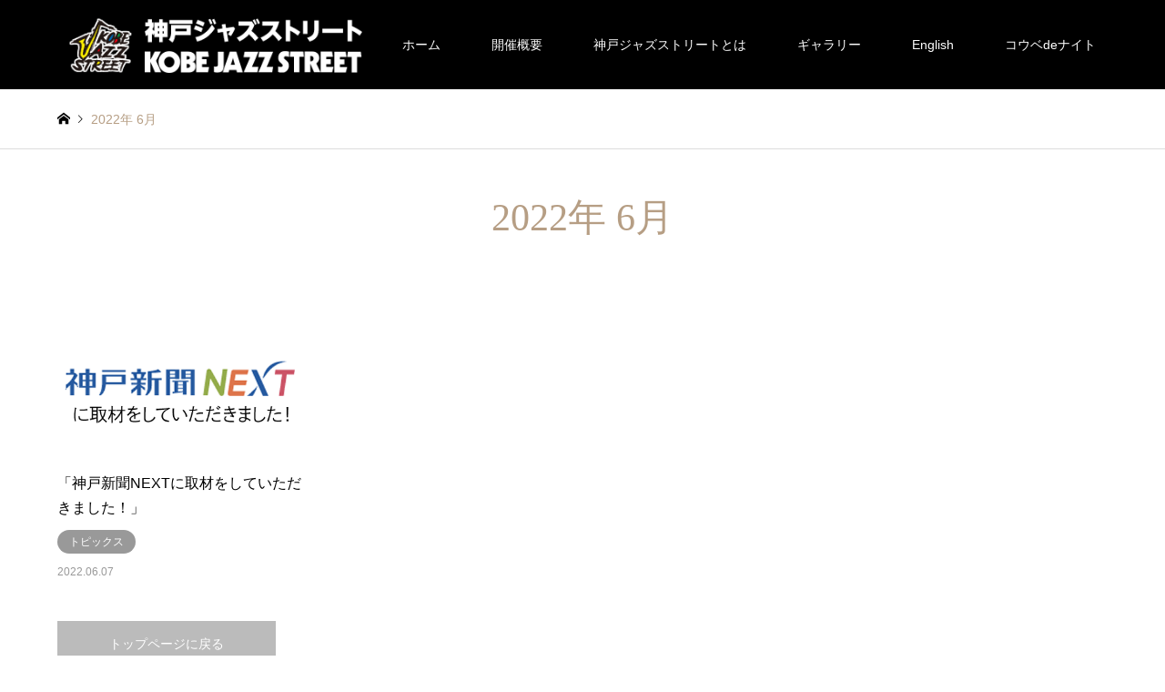

--- FILE ---
content_type: text/html; charset=UTF-8
request_url: https://www.kobejazzstreet.gr.jp/date/2022/06/
body_size: 9199
content:
<!DOCTYPE html>
<html lang="ja">
<head>
<meta charset="UTF-8">
<!--[if IE]><meta http-equiv="X-UA-Compatible" content="IE=edge"><![endif]-->
<meta name="viewport" content="width=device-width">
<title>6月 2022 | 神戸ジャズストリート（KOBE JAZZ STREET）公式サイト</title>
<meta name="description" content="2022年 6月の記事一覧">
<link rel="pingback" href="https://www.kobejazzstreet.gr.jp/2022/xmlrpc.php">
<link rel="shortcut icon" href="https://www.kobejazzstreet.gr.jp/2022/wp-content/uploads/2019/06/favicon-1.png">

<!-- This site is optimized with the Yoast SEO plugin v11.4 - https://yoast.com/wordpress/plugins/seo/ -->
<meta name="robots" content="noindex,follow"/>
<meta property="og:locale" content="ja_JP" />
<meta property="og:type" content="object" />
<meta property="og:title" content="6月 2022 | 神戸ジャズストリート（KOBE JAZZ STREET）公式サイト" />
<meta property="og:url" content="https://www.kobejazzstreet.gr.jp/date/2022/06/" />
<meta property="og:site_name" content="神戸ジャズストリート（KOBE JAZZ STREET）公式サイト" />
<meta name="twitter:card" content="summary_large_image" />
<meta name="twitter:title" content="6月 2022 | 神戸ジャズストリート（KOBE JAZZ STREET）公式サイト" />
<script type='application/ld+json' class='yoast-schema-graph yoast-schema-graph--main'>{"@context":"https://schema.org","@graph":[{"@type":"Organization","@id":"https://www.kobejazzstreet.gr.jp/#organization","name":"","url":"https://www.kobejazzstreet.gr.jp/","sameAs":[]},{"@type":"WebSite","@id":"https://www.kobejazzstreet.gr.jp/#website","url":"https://www.kobejazzstreet.gr.jp/","name":"\u795e\u6238\u30b8\u30e3\u30ba\u30b9\u30c8\u30ea\u30fc\u30c8\uff08KOBE JAZZ STREET\uff09\u516c\u5f0f\u30b5\u30a4\u30c8","publisher":{"@id":"https://www.kobejazzstreet.gr.jp/#organization"},"potentialAction":{"@type":"SearchAction","target":"https://www.kobejazzstreet.gr.jp/?s={search_term_string}","query-input":"required name=search_term_string"}},{"@type":"CollectionPage","@id":"https://www.kobejazzstreet.gr.jp/date/2022/06/#webpage","url":"https://www.kobejazzstreet.gr.jp/date/2022/06/","inLanguage":"ja","name":"6\u6708 2022 | \u795e\u6238\u30b8\u30e3\u30ba\u30b9\u30c8\u30ea\u30fc\u30c8\uff08KOBE JAZZ STREET\uff09\u516c\u5f0f\u30b5\u30a4\u30c8","isPartOf":{"@id":"https://www.kobejazzstreet.gr.jp/#website"},"breadcrumb":{"@id":"https://www.kobejazzstreet.gr.jp/date/2022/06/#breadcrumb"}},{"@type":"BreadcrumbList","@id":"https://www.kobejazzstreet.gr.jp/date/2022/06/#breadcrumb","itemListElement":[{"@type":"ListItem","position":1,"item":{"@type":"WebPage","@id":"https://www.kobejazzstreet.gr.jp/","url":"https://www.kobejazzstreet.gr.jp/","name":"\u30db\u30fc\u30e0"}},{"@type":"ListItem","position":2,"item":{"@type":"WebPage","@id":"https://www.kobejazzstreet.gr.jp/date/2022/06/","url":"https://www.kobejazzstreet.gr.jp/date/2022/06/","name":"\u30a2\u30fc\u30ab\u30a4\u30d6:  6\u6708 2022"}}]}]}</script>
<!-- / Yoast SEO plugin. -->

<link rel='dns-prefetch' href='//www.google.com' />
<link rel='dns-prefetch' href='//s.w.org' />
<link rel="alternate" type="application/rss+xml" title="神戸ジャズストリート（KOBE JAZZ STREET）公式サイト &raquo; フィード" href="https://www.kobejazzstreet.gr.jp/feed/" />
<link rel="alternate" type="application/rss+xml" title="神戸ジャズストリート（KOBE JAZZ STREET）公式サイト &raquo; コメントフィード" href="https://www.kobejazzstreet.gr.jp/comments/feed/" />
		<script type="text/javascript">
			window._wpemojiSettings = {"baseUrl":"https:\/\/s.w.org\/images\/core\/emoji\/12.0.0-1\/72x72\/","ext":".png","svgUrl":"https:\/\/s.w.org\/images\/core\/emoji\/12.0.0-1\/svg\/","svgExt":".svg","source":{"concatemoji":"https:\/\/www.kobejazzstreet.gr.jp\/2022\/wp-includes\/js\/wp-emoji-release.min.js?ver=5.2.21"}};
			!function(e,a,t){var n,r,o,i=a.createElement("canvas"),p=i.getContext&&i.getContext("2d");function s(e,t){var a=String.fromCharCode;p.clearRect(0,0,i.width,i.height),p.fillText(a.apply(this,e),0,0);e=i.toDataURL();return p.clearRect(0,0,i.width,i.height),p.fillText(a.apply(this,t),0,0),e===i.toDataURL()}function c(e){var t=a.createElement("script");t.src=e,t.defer=t.type="text/javascript",a.getElementsByTagName("head")[0].appendChild(t)}for(o=Array("flag","emoji"),t.supports={everything:!0,everythingExceptFlag:!0},r=0;r<o.length;r++)t.supports[o[r]]=function(e){if(!p||!p.fillText)return!1;switch(p.textBaseline="top",p.font="600 32px Arial",e){case"flag":return s([55356,56826,55356,56819],[55356,56826,8203,55356,56819])?!1:!s([55356,57332,56128,56423,56128,56418,56128,56421,56128,56430,56128,56423,56128,56447],[55356,57332,8203,56128,56423,8203,56128,56418,8203,56128,56421,8203,56128,56430,8203,56128,56423,8203,56128,56447]);case"emoji":return!s([55357,56424,55356,57342,8205,55358,56605,8205,55357,56424,55356,57340],[55357,56424,55356,57342,8203,55358,56605,8203,55357,56424,55356,57340])}return!1}(o[r]),t.supports.everything=t.supports.everything&&t.supports[o[r]],"flag"!==o[r]&&(t.supports.everythingExceptFlag=t.supports.everythingExceptFlag&&t.supports[o[r]]);t.supports.everythingExceptFlag=t.supports.everythingExceptFlag&&!t.supports.flag,t.DOMReady=!1,t.readyCallback=function(){t.DOMReady=!0},t.supports.everything||(n=function(){t.readyCallback()},a.addEventListener?(a.addEventListener("DOMContentLoaded",n,!1),e.addEventListener("load",n,!1)):(e.attachEvent("onload",n),a.attachEvent("onreadystatechange",function(){"complete"===a.readyState&&t.readyCallback()})),(n=t.source||{}).concatemoji?c(n.concatemoji):n.wpemoji&&n.twemoji&&(c(n.twemoji),c(n.wpemoji)))}(window,document,window._wpemojiSettings);
		</script>
		<style type="text/css">
img.wp-smiley,
img.emoji {
	display: inline !important;
	border: none !important;
	box-shadow: none !important;
	height: 1em !important;
	width: 1em !important;
	margin: 0 .07em !important;
	vertical-align: -0.1em !important;
	background: none !important;
	padding: 0 !important;
}
</style>
	<link rel='stylesheet' id='style-css'  href='https://www.kobejazzstreet.gr.jp/2022/wp-content/themes/kobejazz2022/style.css?ver=5.2.21' type='text/css' media='all' />
<link rel='stylesheet' id='wp-block-library-css'  href='https://www.kobejazzstreet.gr.jp/2022/wp-includes/css/dist/block-library/style.min.css?ver=5.2.21' type='text/css' media='all' />
<link rel='stylesheet' id='contact-form-7-css'  href='https://www.kobejazzstreet.gr.jp/2022/wp-content/plugins/contact-form-7/includes/css/styles.css?ver=5.1.3' type='text/css' media='all' />
<link rel='stylesheet' id='contact-form-7-confirm-css'  href='https://www.kobejazzstreet.gr.jp/2022/wp-content/plugins/contact-form-7-add-confirm/includes/css/styles.css?ver=5.1' type='text/css' media='all' />
<link rel='stylesheet' id='parent-style-css'  href='https://www.kobejazzstreet.gr.jp/2022/wp-content/themes/gensen_tcd050/style.css?ver=5.2.21' type='text/css' media='all' />
<link rel='stylesheet' id='child-style-css'  href='https://www.kobejazzstreet.gr.jp/2022/wp-content/themes/kobejazz2022/style.css?ver=5.2.21' type='text/css' media='all' />
<link rel='stylesheet' id='fancybox-css'  href='https://www.kobejazzstreet.gr.jp/2022/wp-content/plugins/easy-fancybox/css/jquery.fancybox.min.css?ver=1.3.24' type='text/css' media='screen' />
<script type='text/javascript' src='https://www.kobejazzstreet.gr.jp/2022/wp-includes/js/jquery/jquery.js?ver=1.12.4-wp'></script>
<script type='text/javascript' src='https://www.kobejazzstreet.gr.jp/2022/wp-includes/js/jquery/jquery-migrate.min.js?ver=1.4.1'></script>
<link rel='https://api.w.org/' href='https://www.kobejazzstreet.gr.jp/wp-json/' />

<link rel="stylesheet" href="https://www.kobejazzstreet.gr.jp/2022/wp-content/themes/gensen_tcd050/css/design-plus.css?ver=">
<link rel="stylesheet" href="https://www.kobejazzstreet.gr.jp/2022/wp-content/themes/gensen_tcd050/css/sns-botton.css?ver=">
<link rel="stylesheet" href="https://www.kobejazzstreet.gr.jp/2022/wp-content/themes/gensen_tcd050/css/responsive.css?ver=">
<link rel="stylesheet" href="https://www.kobejazzstreet.gr.jp/2022/wp-content/themes/gensen_tcd050/css/footer-bar.css?ver=">

<script src="https://www.kobejazzstreet.gr.jp/2022/wp-content/themes/gensen_tcd050/js/jquery.easing.1.3.js?ver="></script>
<script src="https://www.kobejazzstreet.gr.jp/2022/wp-content/themes/gensen_tcd050/js/jquery.textOverflowEllipsis.js?ver="></script>
<script src="https://www.kobejazzstreet.gr.jp/2022/wp-content/themes/gensen_tcd050/js/jscript.js?ver="></script>
<script src="https://www.kobejazzstreet.gr.jp/2022/wp-content/themes/gensen_tcd050/js/comment.js?ver="></script>
<script src="https://www.kobejazzstreet.gr.jp/2022/wp-content/themes/gensen_tcd050/js/jquery.chosen.min.js?ver="></script>
<link rel="stylesheet" href="https://www.kobejazzstreet.gr.jp/2022/wp-content/themes/gensen_tcd050/css/jquery.chosen.css?ver=">

<style type="text/css">
body, input, textarea, select { font-family: Arial, "Hiragino Kaku Gothic ProN", "ヒラギノ角ゴ ProN W3", "メイリオ", Meiryo, sans-serif; }
.rich_font { font-family: "Times New Roman" , "游明朝" , "Yu Mincho" , "游明朝体" , "YuMincho" , "ヒラギノ明朝 Pro W3" , "Hiragino Mincho Pro" , "HiraMinProN-W3" , "HGS明朝E" , "ＭＳ Ｐ明朝" , "MS PMincho" , serif; font-weight:500; }

#header_logo #logo_text .logo { font-size:36px; }
#header_logo_fix #logo_text_fixed .logo { font-size:36px; }
#footer_logo .logo_text { font-size:36px; }
#post_title { font-size:30px; }
.post_content { font-size:14px; }
#archive_headline { font-size:42px; }
#archive_desc { font-size:14px; }
  
@media screen and (max-width:1024px) {
  #header_logo #logo_text .logo { font-size:26px; }
  #header_logo_fix #logo_text_fixed .logo { font-size:26px; }
  #footer_logo .logo_text { font-size:26px; }
  #post_title { font-size:16px; }
  .post_content { font-size:14px; }
  #archive_headline { font-size:20px; }
  #archive_desc { font-size:14px; }
}




.image {
overflow: hidden;
-webkit-backface-visibility: hidden;
backface-visibility: hidden;
-webkit-transition-duration: .35s;
-moz-transition-duration: .35s;
-ms-transition-duration: .35s;
-o-transition-duration: .35s;
transition-duration: .35s;
}
.image img {
-webkit-backface-visibility: hidden;
backface-visibility: hidden;
-webkit-transform: scale(1);
-webkit-transition-property: opacity, scale, -webkit-transform, transform;
-webkit-transition-duration: .35s;
-moz-transform: scale(1);
-moz-transition-property: opacity, scale, -moz-transform, transform;
-moz-transition-duration: .35s;
-ms-transform: scale(1);
-ms-transition-property: opacity, scale, -ms-transform, transform;
-ms-transition-duration: .35s;
-o-transform: scale(1);
-o-transition-property: opacity, scale, -o-transform, transform;
-o-transition-duration: .35s;
transform: scale(1);
transition-property: opacity, scale, transform;
transition-duration: .35s;
}
.image:hover img, a:hover .image img {
-webkit-transform: scale(1.2);
-moz-transform: scale(1.2);
-ms-transform: scale(1.2);
-o-transform: scale(1.2);
transform: scale(1.2);
}
.introduce_list_col a:hover .image img {
-webkit-transform: scale(1.2) translate3d(-41.66%, 0, 0);
-moz-transform: scale(1.2) translate3d(-41.66%, 0, 0);
-ms-transform: scale(1.2) translate3d(-41.66%, 0, 0);
-o-transform: scale(1.2) translate3d(-41.66%, 0, 0);
transform: scale(1.2) translate3d(-41.66%, 0, 0);
}


.archive_filter .button input:hover, .archive_sort dt,#post_pagination p, #post_pagination a:hover, #return_top a, .c-pw__btn,
#comment_header ul li a:hover, #comment_header ul li.comment_switch_active a, #comment_header #comment_closed p,
#introduce_slider .slick-dots li button:hover, #introduce_slider .slick-dots li.slick-active button
{ background-color:#b69e84; }

#comment_header ul li.comment_switch_active a, #comment_header #comment_closed p, #guest_info input:focus, #comment_textarea textarea:focus
{ border-color:#b69e84; }

#comment_header ul li.comment_switch_active a:after, #comment_header #comment_closed p:after
{ border-color:#b69e84 transparent transparent transparent; }

.header_search_inputs .chosen-results li[data-option-array-index="0"]
{ background-color:#b69e84 !important; border-color:#b69e84; }

a:hover, #bread_crumb li a:hover, #bread_crumb li.home a:hover:before, #bread_crumb li.last,
#archive_headline, .archive_header .headline, .archive_filter_headline, #related_post .headline,
#introduce_header .headline, .introduce_list_col .info .title, .introduce_archive_banner_link a:hover,
#recent_news .headline, #recent_news li a:hover, #comment_headline,
.side_headline, ul.banner_list li a:hover .caption, .footer_headline, .footer_widget a:hover,
#index_news .entry-date, #index_news_mobile .entry-date, .cb_content-carousel a:hover .image .title
{ color:#b69e84; }

#index_news_mobile .archive_link a:hover, .cb_content-blog_list .archive_link a:hover, #load_post a:hover, #submit_comment:hover, .c-pw__btn:hover
{ background-color:#92785f; }

#header_search select:focus, .header_search_inputs .chosen-with-drop .chosen-single span, #footer_contents a:hover, #footer_nav a:hover, #footer_social_link li:hover:before,
#header_slider .slick-arrow:hover, .cb_content-carousel .slick-arrow:hover
{ color:#92785f; }

.post_content a, .custom-html-widget a { color:#b69e84; }

#header_search, #index_header_search { background-color:#222222; }

#footer_nav { background-color:#F7F7F7; }
#footer_contents { background-color:#222222; }

#header_search_submit { background-color:rgba(0,0,0,0); }
#header_search_submit:hover { background-color:rgba(146,120,95,1.0); }
.cat-category { background-color:#999999 !important; }

@media only screen and (min-width:1025px) {
  #global_menu ul ul a { background-color:#b69e84; }
  #global_menu ul ul a:hover, #global_menu ul ul .current-menu-item > a { background-color:#92785f; }
  #header_top { background-color:#000000; }
  .has_header_content #header_top { background-color:rgba(0,0,0,0); }
  .fix_top.header_fix #header_top { background-color:rgba(0,0,0,0.8); }
  #header_logo a, #global_menu > ul > li > a { color:#ffffff; }
  #header_logo_fix a, .fix_top.header_fix #global_menu > ul > li > a { color:#ffffff; }
  .has_header_content #index_header_search { background-color:rgba(34,34,34,0.6); }
}
@media screen and (max-width:1024px) {
  #global_menu { background-color:#b69e84; }
  #global_menu a:hover, #global_menu .current-menu-item > a { background-color:#92785f; }
  #header_top { background-color:#000000; }
  #header_top a, #header_top a:before { color:#ffffff !important; }
  .mobile_fix_top.header_fix #header_top, .mobile_fix_top.header_fix #header.active #header_top { background-color:rgba(0,0,0,0.8); }
  .mobile_fix_top.header_fix #header_top a, .mobile_fix_top.header_fix #header_top a:before { color:#ffffff !important; }
  .archive_sort dt { color:#b69e84; }
  .post-type-archive-news #recent_news .show_date li .date { color:#b69e84; }
}


@charset "utf-8";
/* CSS Document */

/* clearfix: -------------------------------------------------------------- */
.cf:after {
  content: "";
  display: block;
  clear: both;
} 
.cf:before {
  content: "";
  display: block;
  clear: both;
} 
.cf {
  display: block;
}

/* テキストサイズ -------------------------------------------------------------- */
.font-s{
font-size: 80%;
}
.font-m{
font-size: 130%;
}
.font-l{
font-size: 160%;
}

/* aタグの色 -------------------------------------------------------------- */
.post_content  a.bk_link{
color:#000;
}

/* header_top -------------------------------------------------------------- */
#header_top {
    padding: 15px;
}

/* 見出し -------------------------------------------------------------- */
.page .post_content h2{
	border-bottom: solid 3px #CCCCCC;
	position: relative;
	margin-top:60px;
	margin-bottom:20px;
	padding-bottom: .5em;
	font-weight:normal;
	clear:both;
	font-size:28px;
}
.page .post_content h2:after{
	position: absolute;
	content: " ";
	display: block;
	border-bottom: solid 3px #0579BE;
	bottom: -3px;
	width: 20%;
}
.page .post_content h2:first-child{
	margin-top: 0px;
}
.page .post_content h3{
	margin-top:40px;
	margin-bottom: 20px;
	padding-left:20px;
	font-size:25px;
	border-left: solid 3px #0579BE;
	padding-top: 0;
}
.page #cb_2 .post_content h2.cb_headline {
    color: #b69e84;
    font-size: 42px;
	font-weight: 500;
	border: none;
	margin: -0.1em 0 10px 0;
    padding: 0;
}
.page #cb_2 .post_content h2.cb_headline:after {
	display: none;
}

/* column -------------------------------------------------------------- */
.column {
    margin: 0 0 20px 0;
    display: flex;
    flex-wrap: wrap;
    justify-content: space-between;
    text-align: center;
}
.column li {
    list-style: none;
    display: inline-block;
    box-sizing: border-box;
    letter-spacing: 0px;
    margin-bottom: 20px;
    line-height: 110%;
    word-wrap: break-word;
}
.column3 li {
    width: 32%;
}
#cb_2 ul.column {
    justify-content: center;
}
#cb_2 .column3 li {
    display: flex;
    align-items: center;
    text-align: center;
    justify-content: center;
    margin: 5px;
}
.sponsor.column {
    margin: 40px 0 0 0;
}
.sponsor.column li {
    margin-bottom: 40px;
}
.column.column_c {
justify-content: center;
}

/* 余白 -------------------------------------------------------------- */
.margin-b30{
	margin-bottom: 30px!important;
}

/* 協賛 -------------------------------------------------------------- */
.listbtn li{
	width:31%;
	list-style:none;
	display:inline-block;
	margin-right:2%;
	margin-bottom: 10px;
	box-sizing: border-box;
	letter-spacing: 0px;
	vertical-align: top;
}
.listbtn li:nth-child(3n),.listbtn li:last-child{
	margin-right: 0px;
}

/* 写真ギャラリー -------------------------------------------------------------- */
ul.gallery{
	display: -webkit-box;
    display: -ms-flexbox;
    display: -webkit-flex;
    display: flex;
    -ms-flex-wrap: wrap;
    -webkit-flex-wrap: wrap;
    flex-wrap: wrap;
	justify-content: center;
	margin: 0px auto;
	max-width: 1240px;
}
.gallery li{
	/* width:calc(92% / 5); */
	list-style:none;
	display:inline-block;
	margin:0 2% 30px 0px !important;
	text-align:center;
	box-sizing: border-box;
    border: 1px solid #ccc;
	font-size: 0;
}
.gallery li:nth-child(5n),.gallery li:last-child{
	margin-right:0% !important;
}
.gallery li img{
	width:100%;
	margin-bottom:0;
}
.post_content .wp-caption {
    border: none;
}
.post_content .wp-caption-text {
    text-align: left;
}


/* 出演者 -------------------------------------------------------------- */
.column.member_img{
width:100%;
display:flex;
justify-content: space-between;
}
.column.member_img .item{
width:23%;
text-align:center;
}
.column.member_img .item img{
width:100%;
height:auto;
}
.member_list ul{
 list-style: initial;
margin:0 0 24px 0;
}
.member_list ul li{
position:relative;
display: inline-block;
padding-left: 14px;
margin-right: 14px;
line-height: 140%;
}
.member_list ul li:before {
content: "";
  position: absolute;
    top: 0.4em;
    left: -0.1em;
  width: 10px;
  height: 10px;
  background-color: #0579BE;
  border-radius: 50%;
}


/* 概要 -------------------------------------------------------------- */
.post_content ul.sponser_list{
margin-left:0;
}
.post_content ul.sponser_list li{
    list-style: none;
    width: 200px;
    float: left;
    text-align: center;
margin:0 10px 6px 0;
line-height: 120%;
}
.post_content ul.sponser_list li img{
    width: 100%;
    height:auto;
margin: 0 1% 2%;
    line-height: 120%;
    font-size: 0.7rem;
}

/* table-------------------------------------------------------------- */
.post_content th {
    vertical-align: middle;
}

/* reCaptcha非表示-------------------------------------------------------------- */
.grecaptcha-badge { visibility: hidden; }

/* PC ----------------------------------------------------------------------------------------- */
@media print, screen and (min-width: 1025px) {
.sp{
    display: none;
}


}



/* タブレット・スマホ ----------------------------------------------------------------------------------------- */
@media print, screen and (max-width: 1024px) {
.sp{
        display: block;
}
.column3 li {
    width: 31%;
    margin: 1.0% 1.0%;
}
.column.member_img .item{
width:48%;
}
}

/*　スマホ　*/
@media screen and (max-width: 767px) {
.gallery li{
	width:49%;
}
.gallery li:nth-child(even){
	margin:0 0 30px 0px !important;
}
.post_content .wp-caption {
    width: 100%!important;
}
.gallery li img {
	max-width: 210px;
}
#footer_logo .logo img {
    width: 65%;
}
/* 概要 -------------------------------------------------------------- */
.post_content ul.sponser_list li{
    width: 48%;
margin: 0 1% 2%;
}
}
</style>

<script src="https://www.kobejazzstreet.gr.jp/2022/wp-content/themes/gensen_tcd050/js/imagesloaded.pkgd.min.js?ver="></script>
<link rel="icon" href="https://www.kobejazzstreet.gr.jp/2022/wp-content/uploads/2019/06/cropped-favicon-1-32x32.png" sizes="32x32" />
<link rel="icon" href="https://www.kobejazzstreet.gr.jp/2022/wp-content/uploads/2019/06/cropped-favicon-1-192x192.png" sizes="192x192" />
<link rel="apple-touch-icon-precomposed" href="https://www.kobejazzstreet.gr.jp/2022/wp-content/uploads/2019/06/cropped-favicon-1-180x180.png" />
<meta name="msapplication-TileImage" content="https://www.kobejazzstreet.gr.jp/2022/wp-content/uploads/2019/06/cropped-favicon-1-270x270.png" />

<!-- BEGIN ExactMetrics v5.3.8 Universal Analytics - https://exactmetrics.com/ -->
<script>
(function(i,s,o,g,r,a,m){i['GoogleAnalyticsObject']=r;i[r]=i[r]||function(){
	(i[r].q=i[r].q||[]).push(arguments)},i[r].l=1*new Date();a=s.createElement(o),
	m=s.getElementsByTagName(o)[0];a.async=1;a.src=g;m.parentNode.insertBefore(a,m)
})(window,document,'script','https://www.google-analytics.com/analytics.js','ga');
  ga('create', 'UA-221246-5', 'auto');
  ga('send', 'pageview');
</script>
<!-- END ExactMetrics Universal Analytics -->
		<style type="text/css" id="wp-custom-css">
			.column.member_img {
    width: 100%;
    display: flex
;
    justify-content: center;
    column-gap: 30px;
}		</style>
		<script>
var touch = 'ontouchstart' in document.documentElement || navigator.maxTouchPoints > 0 || navigator.msMaxTouchPoints > 0;

if(touch) {
  try {
    for (var si in document.styleSheets) {
      var styleSheet = document.styleSheets[si];
      if (!styleSheet.rules) continue;

      for (var ri = styleSheet.rules.length - 1; ri >= 0; ri--) {
        if (!styleSheet.rules[ri].selectorText) continue;

        if (styleSheet.rules[ri].selectorText.match(':hover')) {
          styleSheet.deleteRule(ri);
        }
      }
    }
  } catch (ex) {}
}
</script>
</head>
<body data-rsssl=1 id="body" class="archive date">


 <div id="header">
  <div id="header_top">
   <div class="inner clearfix">
    <div id="header_logo">
     <div id="logo_image">
 <h1 class="logo">
  <a href="https://www.kobejazzstreet.gr.jp/" title="神戸ジャズストリート（KOBE JAZZ STREET）公式サイト" data-label="神戸ジャズストリート（KOBE JAZZ STREET）公式サイト"><img src="https://www.kobejazzstreet.gr.jp/2022/wp-content/uploads/2019/05/logo2019.png?1768952132" alt="神戸ジャズストリート（KOBE JAZZ STREET）公式サイト" title="神戸ジャズストリート（KOBE JAZZ STREET）公式サイト" /></a>
 </h1>
</div>
    </div>
    <div id="header_logo_fix">
     <div id="logo_image_fixed">
 <p class="logo rich_font"><a href="https://www.kobejazzstreet.gr.jp/" title="神戸ジャズストリート（KOBE JAZZ STREET）公式サイト"><img src="https://www.kobejazzstreet.gr.jp/2022/wp-content/uploads/2019/05/logo2019.png?1768952132" alt="神戸ジャズストリート（KOBE JAZZ STREET）公式サイト" title="神戸ジャズストリート（KOBE JAZZ STREET）公式サイト" /></a></p>
</div>
    </div>
    <a href="#" class="menu_button"><span>menu</span></a>
    <div id="global_menu">
     <ul id="menu-header" class="menu"><li id="menu-item-62" class="menu-item menu-item-type-post_type menu-item-object-page menu-item-home menu-item-62"><a href="https://www.kobejazzstreet.gr.jp/">ホーム</a></li>
<li id="menu-item-1537" class="menu-item menu-item-type-post_type menu-item-object-page menu-item-1537"><a href="https://www.kobejazzstreet.gr.jp/event/">開催概要</a></li>
<li id="menu-item-63" class="menu-item menu-item-type-post_type menu-item-object-page menu-item-63"><a href="https://www.kobejazzstreet.gr.jp/spirit/">神戸ジャズストリートとは</a></li>
<li id="menu-item-60" class="menu-item menu-item-type-post_type menu-item-object-page menu-item-60"><a href="https://www.kobejazzstreet.gr.jp/gallery/">ギャラリー</a></li>
<li id="menu-item-82" class="menu-item menu-item-type-post_type menu-item-object-page menu-item-82"><a href="https://www.kobejazzstreet.gr.jp/english/">English</a></li>
<li id="menu-item-3337" class="menu-item menu-item-type-custom menu-item-object-custom menu-item-3337"><a href="https://www.feel-kobe.jp/kobe-yakei/">コウベdeナイト</a></li>
</ul>    </div>
   </div>
  </div>
 </div><!-- END #header -->

 <div id="main_contents" class="clearfix">


<div id="breadcrumb">
 <ul class="inner clearfix" itemscope itemtype="http://schema.org/BreadcrumbList">
  <li itemprop="itemListElement" itemscope itemtype="http://schema.org/ListItem" class="home"><a itemprop="item" href="https://www.kobejazzstreet.gr.jp/"><span itemprop="name">ホーム</span></a><meta itemprop="position" content="1" /></li>

  <li itemprop="itemListElement" itemscope itemtype="http://schema.org/ListItem" class="last"><span itemprop="name">2022年 6月</span><meta itemprop="position" content="2" /></li>

 </ul>
</div>

<div id="main_col">

 <h2 id="archive_headline" class="headline rich_font">2022年 6月 </h2>


 <ol id="post_list" class="clearfix">

  <li class="article">
   <a href="https://www.kobejazzstreet.gr.jp/topics/1357/" title="「神戸新聞NEXTに取材をしていただきました！」">
    <div class="image">
     <img width="288" height="216" src="https://www.kobejazzstreet.gr.jp/2022/wp-content/uploads/2022/05/nextpng.png" class="attachment-size2 size-size2 wp-post-image" alt="" />    </div>
    <h3 class="title js-ellipsis">「神戸新聞NEXTに取材をしていただきました！」</h3>
    <ul class="meta clearfix"><li class="cat"><span class="cat-category" data-href="https://www.kobejazzstreet.gr.jp/topics/" title="トピックス">トピックス</span></li><li class="date"><time class="entry-date updated" datetime="2022-06-07T14:12:38+09:00">2022.06.07</time></li></ul>   </a>
  </li>

 </ol><!-- END #post_list -->

<div class="page_navi">
<p class="back"><a href="https://www.kobejazzstreet.gr.jp/">トップページに戻る</a></p>
</div>
<div class="page_navi2 clearfix">
 <p>1件中 1件を表示</p>
</div>

</div><!-- END #main_col -->


 </div><!-- END #main_contents -->

 <div id="footer">

  <div id="footer_nav">
   <div class="inner">
     <div class="footer_nav_col footer_nav_1 footer_nav_category footer_nav_type1">
      <div class="headline" style="background:#999999;">カテゴリー</div>
      <ul class="clearfix">
       <li><a href="https://www.kobejazzstreet.gr.jp/topics/">トピックス</a></li>
      </ul>
     </div>
   </div>
  </div>

  <div id="footer_contents">
   <div class="inner">


    <div id="footer_info">
     <div id="footer_logo">
      <div class="logo_area">
 <p class="logo rich_font"><a href="https://www.kobejazzstreet.gr.jp/" title="神戸ジャズストリート（KOBE JAZZ STREET）公式サイト"><img src="https://www.kobejazzstreet.gr.jp/2022/wp-content/uploads/2019/05/logo2019.png?1768952132" alt="神戸ジャズストリート（KOBE JAZZ STREET）公式サイト" title="神戸ジャズストリート（KOBE JAZZ STREET）公式サイト" /></a></p>
</div>
     </div>


<div id="footer_bottom_menu" class="menu-header-container"><ul id="menu-header-1" class="menu"><li class="menu-item menu-item-type-post_type menu-item-object-page menu-item-home menu-item-62"><a href="https://www.kobejazzstreet.gr.jp/">ホーム</a></li>
<li class="menu-item menu-item-type-post_type menu-item-object-page menu-item-1537"><a href="https://www.kobejazzstreet.gr.jp/event/">開催概要</a></li>
<li class="menu-item menu-item-type-post_type menu-item-object-page menu-item-63"><a href="https://www.kobejazzstreet.gr.jp/spirit/">神戸ジャズストリートとは</a></li>
<li class="menu-item menu-item-type-post_type menu-item-object-page menu-item-60"><a href="https://www.kobejazzstreet.gr.jp/gallery/">ギャラリー</a></li>
<li class="menu-item menu-item-type-post_type menu-item-object-page menu-item-82"><a href="https://www.kobejazzstreet.gr.jp/english/">English</a></li>
<li class="menu-item menu-item-type-custom menu-item-object-custom menu-item-3337"><a href="https://www.feel-kobe.jp/kobe-yakei/">コウベdeナイト</a></li>
</ul></div>
     <p id="copyright"><span>Copyright </span>&copy; <a href="https://www.kobejazzstreet.gr.jp/">神戸ジャズストリート（KOBE JAZZ STREET）公式サイト</a>. All Rights Reserved.</p>

    </div><!-- END #footer_info -->
   </div><!-- END .inner -->
  </div><!-- END #footer_contents -->

  <div id="return_top">
   <a href="#body"><span>PAGE TOP</span></a>
  </div><!-- END #return_top -->

 </div><!-- END #footer -->


<script>


jQuery(document).ready(function($){
  $('.inview-fadein').css('opacity', 0);
  $('#post_list .article, #post_list2 .article, .page_navi, .page_navi2').css('opacity', 0);

  var initialize = function(){
    $('.js-ellipsis').textOverflowEllipsis();

    if ($('#post_list .article, #post_list2 .article, .page_navi, .page_navi2').length) {
      $('#post_list, #post_list2').imagesLoaded(function(){
        $('#post_list .article, #post_list2 .article, .page_navi, .page_navi2').each(function(i){
          var self = this;
          setTimeout(function(){
            $(self).animate({ opacity: 1 }, 200);
          }, i*200);
        });
      });
    }


    if ($('.inview-fadein').length) {
      $(window).on('load scroll resize', function(){
        $('.inview-fadein:not(.active)').each(function(){
          var elmTop = $(this).offset().top || 0;
          if ($(window).scrollTop() > elmTop - $(window).height()){
            if ($(this).is('#post_list')) {
              var $articles = $(this).find('.article, .archive_link');
              $articles.css('opacity', 0);
              $(this).addClass('active').css('opacity', 1);
              $articles.each(function(i){
                var self = this;
                setTimeout(function(){
                  $(self).animate({ opacity: 1 }, 200);
                }, i*200);
              });
            } else {
              $(this).addClass('active').animate({ opacity: 1 }, 800);
            }
          }
        });
      });
    }

    $(window).trigger('resize');
  };



  initialize();


});
</script>



<script type='text/javascript'>
/* <![CDATA[ */
var wpcf7 = {"apiSettings":{"root":"https:\/\/www.kobejazzstreet.gr.jp\/wp-json\/contact-form-7\/v1","namespace":"contact-form-7\/v1"}};
/* ]]> */
</script>
<script type='text/javascript' src='https://www.kobejazzstreet.gr.jp/2022/wp-content/plugins/contact-form-7/includes/js/scripts.js?ver=5.1.3'></script>
<script type='text/javascript' src='https://www.kobejazzstreet.gr.jp/2022/wp-includes/js/jquery/jquery.form.min.js?ver=4.2.1'></script>
<script type='text/javascript' src='https://www.kobejazzstreet.gr.jp/2022/wp-content/plugins/contact-form-7-add-confirm/includes/js/scripts.js?ver=5.1'></script>
<script type='text/javascript' src='https://www.google.com/recaptcha/api.js?render=6LcGggIqAAAAACy-1RCcALh0mbSXAMB8oKmum67u&#038;ver=3.0'></script>
<script type='text/javascript' src='https://www.kobejazzstreet.gr.jp/2022/wp-content/plugins/easy-fancybox/js/jquery.fancybox.min.js?ver=1.3.24'></script>
<script type='text/javascript'>
var fb_timeout, fb_opts={'overlayShow':true,'hideOnOverlayClick':true,'showCloseButton':true,'margin':20,'centerOnScroll':false,'enableEscapeButton':true,'autoScale':true };
if(typeof easy_fancybox_handler==='undefined'){
var easy_fancybox_handler=function(){
jQuery('.nofancybox,a.wp-block-file__button,a.pin-it-button,a[href*="pinterest.com/pin/create"],a[href*="facebook.com/share"],a[href*="twitter.com/share"]').addClass('nolightbox');
/* IMG */
var fb_IMG_select='a[href*=".jpg"]:not(.nolightbox,li.nolightbox>a),area[href*=".jpg"]:not(.nolightbox),a[href*=".jpeg"]:not(.nolightbox,li.nolightbox>a),area[href*=".jpeg"]:not(.nolightbox),a[href*=".png"]:not(.nolightbox,li.nolightbox>a),area[href*=".png"]:not(.nolightbox),a[href*=".webp"]:not(.nolightbox,li.nolightbox>a),area[href*=".webp"]:not(.nolightbox)';
jQuery(fb_IMG_select).addClass('fancybox image');
var fb_IMG_sections=jQuery('.gallery,.wp-block-gallery,.tiled-gallery,.wp-block-jetpack-tiled-gallery');
fb_IMG_sections.each(function(){jQuery(this).find(fb_IMG_select).attr('rel','gallery-'+fb_IMG_sections.index(this));});
jQuery('a.fancybox,area.fancybox,li.fancybox a').each(function(){jQuery(this).fancybox(jQuery.extend({},fb_opts,{'transitionIn':'elastic','easingIn':'easeOutBack','transitionOut':'elastic','easingOut':'easeInBack','opacity':false,'hideOnContentClick':false,'titleShow':true,'titlePosition':'over','titleFromAlt':true,'showNavArrows':true,'enableKeyboardNav':true,'cyclic':false}))});};
jQuery('a.fancybox-close').on('click',function(e){e.preventDefault();jQuery.fancybox.close()});
};
var easy_fancybox_auto=function(){setTimeout(function(){jQuery('#fancybox-auto').trigger('click')},1000);};
jQuery(easy_fancybox_handler);jQuery(document).on('post-load',easy_fancybox_handler);
jQuery(easy_fancybox_auto);
</script>
<script type='text/javascript' src='https://www.kobejazzstreet.gr.jp/2022/wp-content/plugins/easy-fancybox/js/jquery.easing.min.js?ver=1.4.1'></script>
<script type='text/javascript' src='https://www.kobejazzstreet.gr.jp/2022/wp-content/plugins/easy-fancybox/js/jquery.mousewheel.min.js?ver=3.1.13'></script>
<script type='text/javascript' src='https://www.kobejazzstreet.gr.jp/2022/wp-includes/js/wp-embed.min.js?ver=5.2.21'></script>
<script type="text/javascript">
( function( grecaptcha, sitekey, actions ) {

	var wpcf7recaptcha = {

		execute: function( action ) {
			grecaptcha.execute(
				sitekey,
				{ action: action }
			).then( function( token ) {
				var forms = document.getElementsByTagName( 'form' );

				for ( var i = 0; i < forms.length; i++ ) {
					var fields = forms[ i ].getElementsByTagName( 'input' );

					for ( var j = 0; j < fields.length; j++ ) {
						var field = fields[ j ];

						if ( 'g-recaptcha-response' === field.getAttribute( 'name' ) ) {
							field.setAttribute( 'value', token );
							break;
						}
					}
				}
			} );
		},

		executeOnHomepage: function() {
			wpcf7recaptcha.execute( actions[ 'homepage' ] );
		},

		executeOnContactform: function() {
			wpcf7recaptcha.execute( actions[ 'contactform' ] );
		},

	};

	grecaptcha.ready(
		wpcf7recaptcha.executeOnHomepage
	);

	document.addEventListener( 'change',
		wpcf7recaptcha.executeOnContactform, false
	);

	document.addEventListener( 'wpcf7submit',
		wpcf7recaptcha.executeOnHomepage, false
	);

} )(
	grecaptcha,
	'6LcGggIqAAAAACy-1RCcALh0mbSXAMB8oKmum67u',
	{"homepage":"homepage","contactform":"contactform"}
);
</script>
</body>
</html>


--- FILE ---
content_type: text/html; charset=utf-8
request_url: https://www.google.com/recaptcha/api2/anchor?ar=1&k=6LcGggIqAAAAACy-1RCcALh0mbSXAMB8oKmum67u&co=aHR0cHM6Ly93d3cua29iZWphenpzdHJlZXQuZ3IuanA6NDQz&hl=en&v=PoyoqOPhxBO7pBk68S4YbpHZ&size=invisible&anchor-ms=20000&execute-ms=30000&cb=9o45l0bmwu9p
body_size: 48818
content:
<!DOCTYPE HTML><html dir="ltr" lang="en"><head><meta http-equiv="Content-Type" content="text/html; charset=UTF-8">
<meta http-equiv="X-UA-Compatible" content="IE=edge">
<title>reCAPTCHA</title>
<style type="text/css">
/* cyrillic-ext */
@font-face {
  font-family: 'Roboto';
  font-style: normal;
  font-weight: 400;
  font-stretch: 100%;
  src: url(//fonts.gstatic.com/s/roboto/v48/KFO7CnqEu92Fr1ME7kSn66aGLdTylUAMa3GUBHMdazTgWw.woff2) format('woff2');
  unicode-range: U+0460-052F, U+1C80-1C8A, U+20B4, U+2DE0-2DFF, U+A640-A69F, U+FE2E-FE2F;
}
/* cyrillic */
@font-face {
  font-family: 'Roboto';
  font-style: normal;
  font-weight: 400;
  font-stretch: 100%;
  src: url(//fonts.gstatic.com/s/roboto/v48/KFO7CnqEu92Fr1ME7kSn66aGLdTylUAMa3iUBHMdazTgWw.woff2) format('woff2');
  unicode-range: U+0301, U+0400-045F, U+0490-0491, U+04B0-04B1, U+2116;
}
/* greek-ext */
@font-face {
  font-family: 'Roboto';
  font-style: normal;
  font-weight: 400;
  font-stretch: 100%;
  src: url(//fonts.gstatic.com/s/roboto/v48/KFO7CnqEu92Fr1ME7kSn66aGLdTylUAMa3CUBHMdazTgWw.woff2) format('woff2');
  unicode-range: U+1F00-1FFF;
}
/* greek */
@font-face {
  font-family: 'Roboto';
  font-style: normal;
  font-weight: 400;
  font-stretch: 100%;
  src: url(//fonts.gstatic.com/s/roboto/v48/KFO7CnqEu92Fr1ME7kSn66aGLdTylUAMa3-UBHMdazTgWw.woff2) format('woff2');
  unicode-range: U+0370-0377, U+037A-037F, U+0384-038A, U+038C, U+038E-03A1, U+03A3-03FF;
}
/* math */
@font-face {
  font-family: 'Roboto';
  font-style: normal;
  font-weight: 400;
  font-stretch: 100%;
  src: url(//fonts.gstatic.com/s/roboto/v48/KFO7CnqEu92Fr1ME7kSn66aGLdTylUAMawCUBHMdazTgWw.woff2) format('woff2');
  unicode-range: U+0302-0303, U+0305, U+0307-0308, U+0310, U+0312, U+0315, U+031A, U+0326-0327, U+032C, U+032F-0330, U+0332-0333, U+0338, U+033A, U+0346, U+034D, U+0391-03A1, U+03A3-03A9, U+03B1-03C9, U+03D1, U+03D5-03D6, U+03F0-03F1, U+03F4-03F5, U+2016-2017, U+2034-2038, U+203C, U+2040, U+2043, U+2047, U+2050, U+2057, U+205F, U+2070-2071, U+2074-208E, U+2090-209C, U+20D0-20DC, U+20E1, U+20E5-20EF, U+2100-2112, U+2114-2115, U+2117-2121, U+2123-214F, U+2190, U+2192, U+2194-21AE, U+21B0-21E5, U+21F1-21F2, U+21F4-2211, U+2213-2214, U+2216-22FF, U+2308-230B, U+2310, U+2319, U+231C-2321, U+2336-237A, U+237C, U+2395, U+239B-23B7, U+23D0, U+23DC-23E1, U+2474-2475, U+25AF, U+25B3, U+25B7, U+25BD, U+25C1, U+25CA, U+25CC, U+25FB, U+266D-266F, U+27C0-27FF, U+2900-2AFF, U+2B0E-2B11, U+2B30-2B4C, U+2BFE, U+3030, U+FF5B, U+FF5D, U+1D400-1D7FF, U+1EE00-1EEFF;
}
/* symbols */
@font-face {
  font-family: 'Roboto';
  font-style: normal;
  font-weight: 400;
  font-stretch: 100%;
  src: url(//fonts.gstatic.com/s/roboto/v48/KFO7CnqEu92Fr1ME7kSn66aGLdTylUAMaxKUBHMdazTgWw.woff2) format('woff2');
  unicode-range: U+0001-000C, U+000E-001F, U+007F-009F, U+20DD-20E0, U+20E2-20E4, U+2150-218F, U+2190, U+2192, U+2194-2199, U+21AF, U+21E6-21F0, U+21F3, U+2218-2219, U+2299, U+22C4-22C6, U+2300-243F, U+2440-244A, U+2460-24FF, U+25A0-27BF, U+2800-28FF, U+2921-2922, U+2981, U+29BF, U+29EB, U+2B00-2BFF, U+4DC0-4DFF, U+FFF9-FFFB, U+10140-1018E, U+10190-1019C, U+101A0, U+101D0-101FD, U+102E0-102FB, U+10E60-10E7E, U+1D2C0-1D2D3, U+1D2E0-1D37F, U+1F000-1F0FF, U+1F100-1F1AD, U+1F1E6-1F1FF, U+1F30D-1F30F, U+1F315, U+1F31C, U+1F31E, U+1F320-1F32C, U+1F336, U+1F378, U+1F37D, U+1F382, U+1F393-1F39F, U+1F3A7-1F3A8, U+1F3AC-1F3AF, U+1F3C2, U+1F3C4-1F3C6, U+1F3CA-1F3CE, U+1F3D4-1F3E0, U+1F3ED, U+1F3F1-1F3F3, U+1F3F5-1F3F7, U+1F408, U+1F415, U+1F41F, U+1F426, U+1F43F, U+1F441-1F442, U+1F444, U+1F446-1F449, U+1F44C-1F44E, U+1F453, U+1F46A, U+1F47D, U+1F4A3, U+1F4B0, U+1F4B3, U+1F4B9, U+1F4BB, U+1F4BF, U+1F4C8-1F4CB, U+1F4D6, U+1F4DA, U+1F4DF, U+1F4E3-1F4E6, U+1F4EA-1F4ED, U+1F4F7, U+1F4F9-1F4FB, U+1F4FD-1F4FE, U+1F503, U+1F507-1F50B, U+1F50D, U+1F512-1F513, U+1F53E-1F54A, U+1F54F-1F5FA, U+1F610, U+1F650-1F67F, U+1F687, U+1F68D, U+1F691, U+1F694, U+1F698, U+1F6AD, U+1F6B2, U+1F6B9-1F6BA, U+1F6BC, U+1F6C6-1F6CF, U+1F6D3-1F6D7, U+1F6E0-1F6EA, U+1F6F0-1F6F3, U+1F6F7-1F6FC, U+1F700-1F7FF, U+1F800-1F80B, U+1F810-1F847, U+1F850-1F859, U+1F860-1F887, U+1F890-1F8AD, U+1F8B0-1F8BB, U+1F8C0-1F8C1, U+1F900-1F90B, U+1F93B, U+1F946, U+1F984, U+1F996, U+1F9E9, U+1FA00-1FA6F, U+1FA70-1FA7C, U+1FA80-1FA89, U+1FA8F-1FAC6, U+1FACE-1FADC, U+1FADF-1FAE9, U+1FAF0-1FAF8, U+1FB00-1FBFF;
}
/* vietnamese */
@font-face {
  font-family: 'Roboto';
  font-style: normal;
  font-weight: 400;
  font-stretch: 100%;
  src: url(//fonts.gstatic.com/s/roboto/v48/KFO7CnqEu92Fr1ME7kSn66aGLdTylUAMa3OUBHMdazTgWw.woff2) format('woff2');
  unicode-range: U+0102-0103, U+0110-0111, U+0128-0129, U+0168-0169, U+01A0-01A1, U+01AF-01B0, U+0300-0301, U+0303-0304, U+0308-0309, U+0323, U+0329, U+1EA0-1EF9, U+20AB;
}
/* latin-ext */
@font-face {
  font-family: 'Roboto';
  font-style: normal;
  font-weight: 400;
  font-stretch: 100%;
  src: url(//fonts.gstatic.com/s/roboto/v48/KFO7CnqEu92Fr1ME7kSn66aGLdTylUAMa3KUBHMdazTgWw.woff2) format('woff2');
  unicode-range: U+0100-02BA, U+02BD-02C5, U+02C7-02CC, U+02CE-02D7, U+02DD-02FF, U+0304, U+0308, U+0329, U+1D00-1DBF, U+1E00-1E9F, U+1EF2-1EFF, U+2020, U+20A0-20AB, U+20AD-20C0, U+2113, U+2C60-2C7F, U+A720-A7FF;
}
/* latin */
@font-face {
  font-family: 'Roboto';
  font-style: normal;
  font-weight: 400;
  font-stretch: 100%;
  src: url(//fonts.gstatic.com/s/roboto/v48/KFO7CnqEu92Fr1ME7kSn66aGLdTylUAMa3yUBHMdazQ.woff2) format('woff2');
  unicode-range: U+0000-00FF, U+0131, U+0152-0153, U+02BB-02BC, U+02C6, U+02DA, U+02DC, U+0304, U+0308, U+0329, U+2000-206F, U+20AC, U+2122, U+2191, U+2193, U+2212, U+2215, U+FEFF, U+FFFD;
}
/* cyrillic-ext */
@font-face {
  font-family: 'Roboto';
  font-style: normal;
  font-weight: 500;
  font-stretch: 100%;
  src: url(//fonts.gstatic.com/s/roboto/v48/KFO7CnqEu92Fr1ME7kSn66aGLdTylUAMa3GUBHMdazTgWw.woff2) format('woff2');
  unicode-range: U+0460-052F, U+1C80-1C8A, U+20B4, U+2DE0-2DFF, U+A640-A69F, U+FE2E-FE2F;
}
/* cyrillic */
@font-face {
  font-family: 'Roboto';
  font-style: normal;
  font-weight: 500;
  font-stretch: 100%;
  src: url(//fonts.gstatic.com/s/roboto/v48/KFO7CnqEu92Fr1ME7kSn66aGLdTylUAMa3iUBHMdazTgWw.woff2) format('woff2');
  unicode-range: U+0301, U+0400-045F, U+0490-0491, U+04B0-04B1, U+2116;
}
/* greek-ext */
@font-face {
  font-family: 'Roboto';
  font-style: normal;
  font-weight: 500;
  font-stretch: 100%;
  src: url(//fonts.gstatic.com/s/roboto/v48/KFO7CnqEu92Fr1ME7kSn66aGLdTylUAMa3CUBHMdazTgWw.woff2) format('woff2');
  unicode-range: U+1F00-1FFF;
}
/* greek */
@font-face {
  font-family: 'Roboto';
  font-style: normal;
  font-weight: 500;
  font-stretch: 100%;
  src: url(//fonts.gstatic.com/s/roboto/v48/KFO7CnqEu92Fr1ME7kSn66aGLdTylUAMa3-UBHMdazTgWw.woff2) format('woff2');
  unicode-range: U+0370-0377, U+037A-037F, U+0384-038A, U+038C, U+038E-03A1, U+03A3-03FF;
}
/* math */
@font-face {
  font-family: 'Roboto';
  font-style: normal;
  font-weight: 500;
  font-stretch: 100%;
  src: url(//fonts.gstatic.com/s/roboto/v48/KFO7CnqEu92Fr1ME7kSn66aGLdTylUAMawCUBHMdazTgWw.woff2) format('woff2');
  unicode-range: U+0302-0303, U+0305, U+0307-0308, U+0310, U+0312, U+0315, U+031A, U+0326-0327, U+032C, U+032F-0330, U+0332-0333, U+0338, U+033A, U+0346, U+034D, U+0391-03A1, U+03A3-03A9, U+03B1-03C9, U+03D1, U+03D5-03D6, U+03F0-03F1, U+03F4-03F5, U+2016-2017, U+2034-2038, U+203C, U+2040, U+2043, U+2047, U+2050, U+2057, U+205F, U+2070-2071, U+2074-208E, U+2090-209C, U+20D0-20DC, U+20E1, U+20E5-20EF, U+2100-2112, U+2114-2115, U+2117-2121, U+2123-214F, U+2190, U+2192, U+2194-21AE, U+21B0-21E5, U+21F1-21F2, U+21F4-2211, U+2213-2214, U+2216-22FF, U+2308-230B, U+2310, U+2319, U+231C-2321, U+2336-237A, U+237C, U+2395, U+239B-23B7, U+23D0, U+23DC-23E1, U+2474-2475, U+25AF, U+25B3, U+25B7, U+25BD, U+25C1, U+25CA, U+25CC, U+25FB, U+266D-266F, U+27C0-27FF, U+2900-2AFF, U+2B0E-2B11, U+2B30-2B4C, U+2BFE, U+3030, U+FF5B, U+FF5D, U+1D400-1D7FF, U+1EE00-1EEFF;
}
/* symbols */
@font-face {
  font-family: 'Roboto';
  font-style: normal;
  font-weight: 500;
  font-stretch: 100%;
  src: url(//fonts.gstatic.com/s/roboto/v48/KFO7CnqEu92Fr1ME7kSn66aGLdTylUAMaxKUBHMdazTgWw.woff2) format('woff2');
  unicode-range: U+0001-000C, U+000E-001F, U+007F-009F, U+20DD-20E0, U+20E2-20E4, U+2150-218F, U+2190, U+2192, U+2194-2199, U+21AF, U+21E6-21F0, U+21F3, U+2218-2219, U+2299, U+22C4-22C6, U+2300-243F, U+2440-244A, U+2460-24FF, U+25A0-27BF, U+2800-28FF, U+2921-2922, U+2981, U+29BF, U+29EB, U+2B00-2BFF, U+4DC0-4DFF, U+FFF9-FFFB, U+10140-1018E, U+10190-1019C, U+101A0, U+101D0-101FD, U+102E0-102FB, U+10E60-10E7E, U+1D2C0-1D2D3, U+1D2E0-1D37F, U+1F000-1F0FF, U+1F100-1F1AD, U+1F1E6-1F1FF, U+1F30D-1F30F, U+1F315, U+1F31C, U+1F31E, U+1F320-1F32C, U+1F336, U+1F378, U+1F37D, U+1F382, U+1F393-1F39F, U+1F3A7-1F3A8, U+1F3AC-1F3AF, U+1F3C2, U+1F3C4-1F3C6, U+1F3CA-1F3CE, U+1F3D4-1F3E0, U+1F3ED, U+1F3F1-1F3F3, U+1F3F5-1F3F7, U+1F408, U+1F415, U+1F41F, U+1F426, U+1F43F, U+1F441-1F442, U+1F444, U+1F446-1F449, U+1F44C-1F44E, U+1F453, U+1F46A, U+1F47D, U+1F4A3, U+1F4B0, U+1F4B3, U+1F4B9, U+1F4BB, U+1F4BF, U+1F4C8-1F4CB, U+1F4D6, U+1F4DA, U+1F4DF, U+1F4E3-1F4E6, U+1F4EA-1F4ED, U+1F4F7, U+1F4F9-1F4FB, U+1F4FD-1F4FE, U+1F503, U+1F507-1F50B, U+1F50D, U+1F512-1F513, U+1F53E-1F54A, U+1F54F-1F5FA, U+1F610, U+1F650-1F67F, U+1F687, U+1F68D, U+1F691, U+1F694, U+1F698, U+1F6AD, U+1F6B2, U+1F6B9-1F6BA, U+1F6BC, U+1F6C6-1F6CF, U+1F6D3-1F6D7, U+1F6E0-1F6EA, U+1F6F0-1F6F3, U+1F6F7-1F6FC, U+1F700-1F7FF, U+1F800-1F80B, U+1F810-1F847, U+1F850-1F859, U+1F860-1F887, U+1F890-1F8AD, U+1F8B0-1F8BB, U+1F8C0-1F8C1, U+1F900-1F90B, U+1F93B, U+1F946, U+1F984, U+1F996, U+1F9E9, U+1FA00-1FA6F, U+1FA70-1FA7C, U+1FA80-1FA89, U+1FA8F-1FAC6, U+1FACE-1FADC, U+1FADF-1FAE9, U+1FAF0-1FAF8, U+1FB00-1FBFF;
}
/* vietnamese */
@font-face {
  font-family: 'Roboto';
  font-style: normal;
  font-weight: 500;
  font-stretch: 100%;
  src: url(//fonts.gstatic.com/s/roboto/v48/KFO7CnqEu92Fr1ME7kSn66aGLdTylUAMa3OUBHMdazTgWw.woff2) format('woff2');
  unicode-range: U+0102-0103, U+0110-0111, U+0128-0129, U+0168-0169, U+01A0-01A1, U+01AF-01B0, U+0300-0301, U+0303-0304, U+0308-0309, U+0323, U+0329, U+1EA0-1EF9, U+20AB;
}
/* latin-ext */
@font-face {
  font-family: 'Roboto';
  font-style: normal;
  font-weight: 500;
  font-stretch: 100%;
  src: url(//fonts.gstatic.com/s/roboto/v48/KFO7CnqEu92Fr1ME7kSn66aGLdTylUAMa3KUBHMdazTgWw.woff2) format('woff2');
  unicode-range: U+0100-02BA, U+02BD-02C5, U+02C7-02CC, U+02CE-02D7, U+02DD-02FF, U+0304, U+0308, U+0329, U+1D00-1DBF, U+1E00-1E9F, U+1EF2-1EFF, U+2020, U+20A0-20AB, U+20AD-20C0, U+2113, U+2C60-2C7F, U+A720-A7FF;
}
/* latin */
@font-face {
  font-family: 'Roboto';
  font-style: normal;
  font-weight: 500;
  font-stretch: 100%;
  src: url(//fonts.gstatic.com/s/roboto/v48/KFO7CnqEu92Fr1ME7kSn66aGLdTylUAMa3yUBHMdazQ.woff2) format('woff2');
  unicode-range: U+0000-00FF, U+0131, U+0152-0153, U+02BB-02BC, U+02C6, U+02DA, U+02DC, U+0304, U+0308, U+0329, U+2000-206F, U+20AC, U+2122, U+2191, U+2193, U+2212, U+2215, U+FEFF, U+FFFD;
}
/* cyrillic-ext */
@font-face {
  font-family: 'Roboto';
  font-style: normal;
  font-weight: 900;
  font-stretch: 100%;
  src: url(//fonts.gstatic.com/s/roboto/v48/KFO7CnqEu92Fr1ME7kSn66aGLdTylUAMa3GUBHMdazTgWw.woff2) format('woff2');
  unicode-range: U+0460-052F, U+1C80-1C8A, U+20B4, U+2DE0-2DFF, U+A640-A69F, U+FE2E-FE2F;
}
/* cyrillic */
@font-face {
  font-family: 'Roboto';
  font-style: normal;
  font-weight: 900;
  font-stretch: 100%;
  src: url(//fonts.gstatic.com/s/roboto/v48/KFO7CnqEu92Fr1ME7kSn66aGLdTylUAMa3iUBHMdazTgWw.woff2) format('woff2');
  unicode-range: U+0301, U+0400-045F, U+0490-0491, U+04B0-04B1, U+2116;
}
/* greek-ext */
@font-face {
  font-family: 'Roboto';
  font-style: normal;
  font-weight: 900;
  font-stretch: 100%;
  src: url(//fonts.gstatic.com/s/roboto/v48/KFO7CnqEu92Fr1ME7kSn66aGLdTylUAMa3CUBHMdazTgWw.woff2) format('woff2');
  unicode-range: U+1F00-1FFF;
}
/* greek */
@font-face {
  font-family: 'Roboto';
  font-style: normal;
  font-weight: 900;
  font-stretch: 100%;
  src: url(//fonts.gstatic.com/s/roboto/v48/KFO7CnqEu92Fr1ME7kSn66aGLdTylUAMa3-UBHMdazTgWw.woff2) format('woff2');
  unicode-range: U+0370-0377, U+037A-037F, U+0384-038A, U+038C, U+038E-03A1, U+03A3-03FF;
}
/* math */
@font-face {
  font-family: 'Roboto';
  font-style: normal;
  font-weight: 900;
  font-stretch: 100%;
  src: url(//fonts.gstatic.com/s/roboto/v48/KFO7CnqEu92Fr1ME7kSn66aGLdTylUAMawCUBHMdazTgWw.woff2) format('woff2');
  unicode-range: U+0302-0303, U+0305, U+0307-0308, U+0310, U+0312, U+0315, U+031A, U+0326-0327, U+032C, U+032F-0330, U+0332-0333, U+0338, U+033A, U+0346, U+034D, U+0391-03A1, U+03A3-03A9, U+03B1-03C9, U+03D1, U+03D5-03D6, U+03F0-03F1, U+03F4-03F5, U+2016-2017, U+2034-2038, U+203C, U+2040, U+2043, U+2047, U+2050, U+2057, U+205F, U+2070-2071, U+2074-208E, U+2090-209C, U+20D0-20DC, U+20E1, U+20E5-20EF, U+2100-2112, U+2114-2115, U+2117-2121, U+2123-214F, U+2190, U+2192, U+2194-21AE, U+21B0-21E5, U+21F1-21F2, U+21F4-2211, U+2213-2214, U+2216-22FF, U+2308-230B, U+2310, U+2319, U+231C-2321, U+2336-237A, U+237C, U+2395, U+239B-23B7, U+23D0, U+23DC-23E1, U+2474-2475, U+25AF, U+25B3, U+25B7, U+25BD, U+25C1, U+25CA, U+25CC, U+25FB, U+266D-266F, U+27C0-27FF, U+2900-2AFF, U+2B0E-2B11, U+2B30-2B4C, U+2BFE, U+3030, U+FF5B, U+FF5D, U+1D400-1D7FF, U+1EE00-1EEFF;
}
/* symbols */
@font-face {
  font-family: 'Roboto';
  font-style: normal;
  font-weight: 900;
  font-stretch: 100%;
  src: url(//fonts.gstatic.com/s/roboto/v48/KFO7CnqEu92Fr1ME7kSn66aGLdTylUAMaxKUBHMdazTgWw.woff2) format('woff2');
  unicode-range: U+0001-000C, U+000E-001F, U+007F-009F, U+20DD-20E0, U+20E2-20E4, U+2150-218F, U+2190, U+2192, U+2194-2199, U+21AF, U+21E6-21F0, U+21F3, U+2218-2219, U+2299, U+22C4-22C6, U+2300-243F, U+2440-244A, U+2460-24FF, U+25A0-27BF, U+2800-28FF, U+2921-2922, U+2981, U+29BF, U+29EB, U+2B00-2BFF, U+4DC0-4DFF, U+FFF9-FFFB, U+10140-1018E, U+10190-1019C, U+101A0, U+101D0-101FD, U+102E0-102FB, U+10E60-10E7E, U+1D2C0-1D2D3, U+1D2E0-1D37F, U+1F000-1F0FF, U+1F100-1F1AD, U+1F1E6-1F1FF, U+1F30D-1F30F, U+1F315, U+1F31C, U+1F31E, U+1F320-1F32C, U+1F336, U+1F378, U+1F37D, U+1F382, U+1F393-1F39F, U+1F3A7-1F3A8, U+1F3AC-1F3AF, U+1F3C2, U+1F3C4-1F3C6, U+1F3CA-1F3CE, U+1F3D4-1F3E0, U+1F3ED, U+1F3F1-1F3F3, U+1F3F5-1F3F7, U+1F408, U+1F415, U+1F41F, U+1F426, U+1F43F, U+1F441-1F442, U+1F444, U+1F446-1F449, U+1F44C-1F44E, U+1F453, U+1F46A, U+1F47D, U+1F4A3, U+1F4B0, U+1F4B3, U+1F4B9, U+1F4BB, U+1F4BF, U+1F4C8-1F4CB, U+1F4D6, U+1F4DA, U+1F4DF, U+1F4E3-1F4E6, U+1F4EA-1F4ED, U+1F4F7, U+1F4F9-1F4FB, U+1F4FD-1F4FE, U+1F503, U+1F507-1F50B, U+1F50D, U+1F512-1F513, U+1F53E-1F54A, U+1F54F-1F5FA, U+1F610, U+1F650-1F67F, U+1F687, U+1F68D, U+1F691, U+1F694, U+1F698, U+1F6AD, U+1F6B2, U+1F6B9-1F6BA, U+1F6BC, U+1F6C6-1F6CF, U+1F6D3-1F6D7, U+1F6E0-1F6EA, U+1F6F0-1F6F3, U+1F6F7-1F6FC, U+1F700-1F7FF, U+1F800-1F80B, U+1F810-1F847, U+1F850-1F859, U+1F860-1F887, U+1F890-1F8AD, U+1F8B0-1F8BB, U+1F8C0-1F8C1, U+1F900-1F90B, U+1F93B, U+1F946, U+1F984, U+1F996, U+1F9E9, U+1FA00-1FA6F, U+1FA70-1FA7C, U+1FA80-1FA89, U+1FA8F-1FAC6, U+1FACE-1FADC, U+1FADF-1FAE9, U+1FAF0-1FAF8, U+1FB00-1FBFF;
}
/* vietnamese */
@font-face {
  font-family: 'Roboto';
  font-style: normal;
  font-weight: 900;
  font-stretch: 100%;
  src: url(//fonts.gstatic.com/s/roboto/v48/KFO7CnqEu92Fr1ME7kSn66aGLdTylUAMa3OUBHMdazTgWw.woff2) format('woff2');
  unicode-range: U+0102-0103, U+0110-0111, U+0128-0129, U+0168-0169, U+01A0-01A1, U+01AF-01B0, U+0300-0301, U+0303-0304, U+0308-0309, U+0323, U+0329, U+1EA0-1EF9, U+20AB;
}
/* latin-ext */
@font-face {
  font-family: 'Roboto';
  font-style: normal;
  font-weight: 900;
  font-stretch: 100%;
  src: url(//fonts.gstatic.com/s/roboto/v48/KFO7CnqEu92Fr1ME7kSn66aGLdTylUAMa3KUBHMdazTgWw.woff2) format('woff2');
  unicode-range: U+0100-02BA, U+02BD-02C5, U+02C7-02CC, U+02CE-02D7, U+02DD-02FF, U+0304, U+0308, U+0329, U+1D00-1DBF, U+1E00-1E9F, U+1EF2-1EFF, U+2020, U+20A0-20AB, U+20AD-20C0, U+2113, U+2C60-2C7F, U+A720-A7FF;
}
/* latin */
@font-face {
  font-family: 'Roboto';
  font-style: normal;
  font-weight: 900;
  font-stretch: 100%;
  src: url(//fonts.gstatic.com/s/roboto/v48/KFO7CnqEu92Fr1ME7kSn66aGLdTylUAMa3yUBHMdazQ.woff2) format('woff2');
  unicode-range: U+0000-00FF, U+0131, U+0152-0153, U+02BB-02BC, U+02C6, U+02DA, U+02DC, U+0304, U+0308, U+0329, U+2000-206F, U+20AC, U+2122, U+2191, U+2193, U+2212, U+2215, U+FEFF, U+FFFD;
}

</style>
<link rel="stylesheet" type="text/css" href="https://www.gstatic.com/recaptcha/releases/PoyoqOPhxBO7pBk68S4YbpHZ/styles__ltr.css">
<script nonce="YyFXB6Y7D9qrZWyzrX3CMA" type="text/javascript">window['__recaptcha_api'] = 'https://www.google.com/recaptcha/api2/';</script>
<script type="text/javascript" src="https://www.gstatic.com/recaptcha/releases/PoyoqOPhxBO7pBk68S4YbpHZ/recaptcha__en.js" nonce="YyFXB6Y7D9qrZWyzrX3CMA">
      
    </script></head>
<body><div id="rc-anchor-alert" class="rc-anchor-alert"></div>
<input type="hidden" id="recaptcha-token" value="[base64]">
<script type="text/javascript" nonce="YyFXB6Y7D9qrZWyzrX3CMA">
      recaptcha.anchor.Main.init("[\x22ainput\x22,[\x22bgdata\x22,\x22\x22,\[base64]/[base64]/[base64]/ZyhXLGgpOnEoW04sMjEsbF0sVywwKSxoKSxmYWxzZSxmYWxzZSl9Y2F0Y2goayl7RygzNTgsVyk/[base64]/[base64]/[base64]/[base64]/[base64]/[base64]/[base64]/bmV3IEJbT10oRFswXSk6dz09Mj9uZXcgQltPXShEWzBdLERbMV0pOnc9PTM/bmV3IEJbT10oRFswXSxEWzFdLERbMl0pOnc9PTQ/[base64]/[base64]/[base64]/[base64]/[base64]\\u003d\x22,\[base64]\\u003d\\u003d\x22,\x22G8KUw5twCcKBEcOdYywrw7DCq8K9w6LDhXXDsg/Dmn9fw7Bewrpzwr7CgSF6woPClhwxGcKVwoB6wovCpcK/[base64]/PcKNI8OMwpjDg0/CnkLCqcKIIEgLw4BIC2PDisOlSsOtw4DDvVLCtsKDw5Y8T29ew5zCjcOEwqcjw5XDgl/DmCfDvHkpw6bDjcKAw4/DhMKlw67CuSAGw4UvaMK9OnTCsQbDnlQLwr0AOHU5IMKswplzKksQXH7CsA3CocKcJ8KSSkrCsjAVw5Faw6TCoWVTw5IvdwfCi8Kiwq1ow7XCkMOOfVQ6wrLDssKKw5VeNsO2w4dew4DDqMOxwrY4w5Rnw6bCmsOfSSvDkhDClMOKf0lwwo9XJk/DssKqI8Ksw4llw5tOw6HDj8KTw59awrfCq8O9w7nCkUNFTRXCjcKtwp/DtERqw6JpwrfCqFlkwrvCnETDusK3w6ZHw43DusOOwq0ScMO6O8OlwoDDqsKjwrVlaX4qw5hVw7XCtirCty4VTQQKKnzCg8KzS8K1wpR/EcOHasKgUzx1UcOkIBc/[base64]/F3xOw6DDiC7Co8Off1JiwpseGm7Dr8OuwqzCj8OPwrTCl8KFwr7DrSYuwrzCk33CmMKCwpcWfB/DgMOKwpXCtcK7wrJKwrPDtRwQUHjDiC/CtE4uTETDvCoNwqfCuwI5N8O7D3FhZsKPwojDssOew6LDpWsvT8KaC8KoM8Oiw7cxIcK6EMKnwqrDslTCt8OcwrtywofCpQYNFnTCtcORwpl0PGc/w5R1w7M7QsKfw5rCgWopw4YGPjzDpMK+w7xww43DgsKXY8KLWyZ/PjtwW8OUwp/Ch8K6QQBsw5olw47DoMOhw7szw7jDlQk+w4HCjBHCnUXCkMKiwrkEwprCh8Ofwr88w5XDj8OJw7vDo8OqQ8OFOXrDvXUrwp/ClcKWwp98wrDDjMO1w6IpOBTDv8O8w6wzwrdwwrDCshNHw5QKwo7DmXljwoZUEE/ChsKEw6NSaFklwpbCp8OFPlFRGMKqw7kfw6dqSiYAQMOewq8qE2NibxkwwrNmTcOMw5pawrQzw57CusOXw51PeMKEdkDDmsOiw5/[base64]/[base64]/Dl3AebcKLf8OQw5EVw4dJGD9ZwrpBw4kfZsOENcKhwrBWGsOXw4XCjsKeDyJ2w5tBw4jDhSx/[base64]/DkMO2wobDhVVbecOpw7PDsMK/Q8OiHcOAfCU4w71uw67CjsK8wpXCmcO1I8OTwpZJwrgAacOQwrbCq2ttTMOeLsOowrBGJTLDnE/DiV/DkULDjMKKw6xYw4fDvMO/w5V7PC/CrQbDrxpLw7o6amnCugbCu8Knw6xZGRwNw63CqcKlw6nCicKADAU3w4cFwq10LR8PScKoWCTDs8ODwrXCm8KIwoTDksO3wp/[base64]/[base64]/LMOAQBjCscOYQ8K3Ag7CkMO+w5pPCcOLZcOzwqAGNsKNQsOsw6Ntw6FvwpzCjsO/wpLCtB/Dj8KFw6tTD8KxB8KjacOJdGDDh8O4UA9CXBAAw4NJw6nDgMOYwpwkw6jCqTQSw7PCh8OmwoDDr8O2wp7DgsOzYsKGLcOrbHFhCsO6OsKZAMKBw4Yuwq8hbSIqQcKBw5gvUcOrw6PDscOyw7ACOyzDp8OLAMONw7jDs2nDqhklwpYmwpRPwqgzA8OGR8Kww55nWkfDi0/Co1PCn8OFCDJkdmxBw5vDk2tcA8K7wr9hwr4XwrHDkR/[base64]/[base64]/w7fCtDRlRxRTLcK6AMKHw7tVwrN3YcKUQk1pwpvCvDPDs2HCjsOuw6zCi8KiwrkZw7xCM8O+w6zCu8KOdU3CiT5swpPDmE4DwqcbSsKpTMKgHlpRwpUsJMO/wo3CtcKmLcO4JMK4wrRabkfDicKjIsKLfMKpP3c3wolGw60EU8O5woPCp8OVwqV5BMKcazIew7oUw4/CqSLDs8KEwoE9wr3Dt8KYdMKXKcKvRwl+wqF9LQXDicK1XElow6DCnsOWesO7I0/CtF7CrWA5R8K4ZsOfY8OYEcObQsOHE8KAw5DCqk7DilbCnMORQQDCvgHDpsK/[base64]/CrcODWSfCucKoDMOJwo/CsknDhMKcw5BxYMK7w7M5F8OGecKHwo0VM8Kiw4bDucOVdhLCmH/Colgfwo0kBFBGDTjDsGHCk8OzGD1pw6gNwp1Zw57DicKXw7MMJsKGw5R5w6cSwr/CskrDrVbCssKxw5nCq1DCh8OPwpPCqyvCuMKzcsK6PS7CqzfDi3fDrcOTJnBCwpLDqsOkw54fdCtcwpPDs2PDtcKvQBLDoMO2w6/[base64]/CtDPDnsOIw4kVw513wogiOMKHc8OWwrh6LR87WnzDgm4gZsOWwqxdwpTCrMOkCsOJwobCl8KTwpLCk8OufMKqwo9LTsOlwqDCpMOywpTDrcOkw5MSFsKbfMOow7DDiMKNw7FkwovCmsOXehUvRjYFw5htYVQrw5ohw40LQ0jCvMKsw51iwpBXZTDChMOVVg/ChkE5wrLCncO6KS/DoHsjwoDDusKpw67DucKgwrVVwqJ9FlAPA8O0w5fDnwzCt0trQSHDisOSe8OSwpzDusKCw4bDu8KPw6TCvS5/w5xTJ8K3F8O/w5nCuDgAwoQtUcKaGMOFw5fDjsOawqh1AsKkwqk+CMK7dyFgw6vCr8OLwoPDtlQhRXtrScKyworDqGVUw7E/DsOYwq1hH8K2wqzDtTt7w5gYw7FmwpgPw4zCsm/CgMOnMFrColDDl8KFFkPCgcKVZB/DusOveUBUw5rCtnzDp8KKVsKEcU/CusKPwr/CqsKawprDsVEVbHB9Q8KrSVBZwr14WcOGwoB5FHdlw53CpB4SeCF3w7zDoMOUGcO4w5h1w5Nww5c0wrLDmixRLTNZBgN6REPDvcOsAQdRO3TDhE/Djj3DqsOjIntgMEslR8KTwoDDjnpZNlocw5DCvcO8FsOnw7pOSsOcJ1Q9KFPDpsKCPDjDjx9JSsKAw5/CpsK3DMKqFMOUIy3DrsODwpXDuDPDr3hNG8K4woPDncObw74Dw6gww5rCpm3DlDBvJsOkwp7CjsK2I0l0UMKNwrtKwrLDtgjDvMKjZRpPw74Tw6o/Z8OEEQoOQ8K5ccOHwqLDhhZUwooHwqvDqzU+wo4Pw6PDpMK/W8OLw7LDsBVSwrYWczR5w6PDmcKWwrzCicK/RwvDhn3CgMOcfiYQa1/DqMKcIsO6WhJzHxc0F3XCpsOTAE0ADFVGwqnDgDjDhMKlw7hGw67Ck20Wwpw4woZQSVDDtsK8FsOawoHDhcKbXcOuDMOsbxY7JzVYUxBHwrDDpU3ClUhwHR/[base64]/CrgLDsMOmTMKEOi3DgsOCRXc2Vl59eMO2ZHgkw7hyBsKsw6xWwo/DgUQQw67CjMOVwoPCt8K/N8KBKwEeNkkjKHHDtsOEZXlPKsKZTljCpMKSwrjCtWItw4/DisOHZDZdwqsGbsOPc8Kha27Cu8KwwoVuSWnCl8KRKMKbw5A+wqHDtxfCugXDtwJUw50wwqLDmsO6wqsUL2/[base64]/DpQPCi2Baw5t9YSgUIcKQVcKwFxxGLBMGBsKhwprCkyrDqMOvw7XDjn7ChcKfwrsdWHDCjcK6KsKXKlhUw5ljwpLDgMKFwozDs8Oqw7xQDcOFw7x7R8O1P0ZWMm7CrUbCohHDgcK+wo/Cq8KRwozCrwFkPsOZRBTDo8KKw6BtM1bDvAbDuwLDvcOJwo7DqsOiwq1ob1rDrzfDoX46P8KJwpDCtXbCvn/DqmU1HcOywpYhKictEMK2wp5Ow7nCoMOIw6hvwrLDk2MawpvCpTnCi8KswrhmS2rCixbDsnrClT/Do8O3wr5Qw6LCj2UlVMK7dlvDsxtrFSnCsi7CpcKww53CpMODwrDDqAzCkn83WcOqwqLChMOqRMK4wqNpwoDDh8KHwqtZwrs/[base64]/[base64]/w55awoA2SQBMCcK8YjJjw7PCuMOFfm8GAk0GGMKJTMKrBkvCqEE6ecKeZcOHVkZnw6TDo8K5MsODw74dKR3CvmIgehvDpcKIw6bDmnjCjFjDmE/CpsOQJThea8KhFwpEwpVAwp3CvMOFPcKaLcK+BiN0wqTCvCotIcOMw4TCh8KqBsKVw5zDo8OSRjcuJsOaWMOyw7jCpWjDrcOxbSvCkMO5TgHDpMOqV3QVwrJYwq97wpjDjwjDicOFw7V2UsOODsOfHsKQX8K3bMOjecKDJcKZwoc/woowwrs0wqBSBcKwfxnDrcKULnFlWAc9X8KQf8KvQsK0wpVxHTHConnDqXjDs8O5woZJGkvCqsK+wpjCl8Oiwq7CnsOlw5JUR8KjHxU1wpTClcO1GjvDrVljdMO1FG/DmsOMw5VhDsO4wqVjw7zCh8OvKU9uw47ClcKEZ3cRw7DClx3DkhfCtMO9AcOpPnUQw5/DvH7DvQvDrxRCw6JdKsO6wqzDnh1qwrRmwpADWsOvwokeET/Cv2XDlcKjwol9LcKMw5JYw5Z+woFBw6ZVwpkUw7LCicKbKWrCjXEiw60ow6PCv17DinJdw71Ewrlew7Aow5/DowwLUMKccMOZw5jCocOOw4ttwrzDu8Oswq7DvVMpw78Ow6HDqwTConTDpGDChEbCg8Oiw5vDl8Owb1xHw6w+w6XCmxHCvMOiwrjCjwABFQLCv8O6Gi5eKsKCQUA+wqPDpBnCv8OXFG/CqcO5dsOMw7zCrMK8w7nCl8K4wo3CrGgGwqsZDcKDw6A7wodQwqzCvVrDjsO/VgrDtMOLMVLDucOMVyMkU8KLc8KGw5LCksOVw4TChnAWHA3DnMO9wrE9wrbDh0TCuMKSw6LDuMOowp4ww5PDiMKvbQTDvz1YCx/DpCdaw48AK1LDpmvCnsKxYybDg8KHwoo6MCNXJcOvJcKLw4vDpsKRwrTDpkAJU2rCrMO7JsOFwqpEeHDCocOCwqrDsTUiQgrDgMO0WMKrwrzCuANjwo1twq7Cv8OXdMOew53CpXbCkzMrw7bDhDRvwq3DhMKtwpXCqsKpWMO5w4PCn0bCi2nCgnFWw6jDvFfCj8K/Mn8YQMOyw5LDunl/fzHDnsOnVsK0wrzDnTbDlMOrMMKeKyZFbMO/UcKjag8iHcO3EsK/[base64]/[base64]/DijdwwqHCrMK4w6tMwplmScKHfz5cEEsWDMKrFMKHwrNISD/[base64]/[base64]/DtMOiw69kP8O/wpkGw6Yiwqsac8KeDcKow77DkMKVw4bCmEfCqMOewoDDvMKkw7wBJVZNw6jCh3TCkcOcZVR+OsOACStZw5DCmMO3w5/DmTRbwpxmw5NgwoDDlsKZJEwJw7bDmsO3RcO7w7ZdOgTCu8OwMHAiwrFMBMK3w6DDpyPDnRbCgMOgNxDDjMOBw5bCp8O6NzXCvMOow7VXel7CrcOgwotcwrTCjE5hYFfDgwrCmMO4dkDCo8KaMBtUZcOzMcKpIMOPw48kw7/[base64]/DhcKWFhkwwoVlGsO+DkbDosKwekdjw4jCgsK7ZGNdMcK5wrJJNS9aJ8KhbljCnH3DqhhERFjDjC8Pw6hTwoNkIkMofxHDrsOgwqlVRsO5ITxlAcKPXUpiwowKwpvDjkUbcDjDlCXDr8OTJ8K0wp/CiXgqTcOYwoZfL8KnXj/Dl0lPG0IreWzCosOUw7PDgcKowqzDusOXd8KSc2A7w4DDgGBpwrNtScKzRC7CocKQwp/DmMOXwpHDnMKTDsK7OcKqw5/Cgy3CisKgw5lqdHJCwojDrcOgUsO1KcOLKMKRwrAzMBEeXyIeUUrDkCTDqnHCvcKuwp/Ci2PDnMOtT8KTXsKuBXI5w64iFVAZwr0jwr3CkMOhwqVyUgDCo8OkwpvDjGTDp8O2wr9UZ8OkwrZYBMOCbzjCqRFcwoh6UVrDtyHClljCjcOwMcOaBHHDocK/[base64]/DjcKTDcOJBkVoeW/Dm0DCssOtw5bCvx/Cs8OpCsKCw7EIw5/DlMOZwq9YP8OYRsORw4TCmXZfKz3CnwLCrGHDj8KZf8OwNHQRw551OVfCpcKbEcKZw6ctwoITw78ZwqDDu8K6wpbDlks6G1bDi8OFw4DDp8KIwqXDgGpAwoFQw5LDqV7DnsOXVcKDw4DDmsK+DsOGa1ULU8OPwq7DmC/DiMOjQMORw7VXwqJIwrPDusOFwr7Du3PCh8OhMsKMwqbCo8K+RMKTwrsjw4gTwrFJKMOywpNhw6w7YgjCiEDDu8KCYsOdw4fDnmPCtAtDVU3DucO4w5jDi8ONw4/Cs8O7wqnDi2bCrWU8wqZOw67Dr8KYwqLDtcOywqjCkQjDs8KYMg1vayYDw5jDhy7Ck8K5fsKkWcOuw7bCiMK0McOgw7/DhlDCm8OdMsOiITHCo0owwqQswqh/f8O6woPCgBM6wpBKFj4wwpzClHbDk8KvccOFw5nDnisCayXDoRhFf0jDuk1Bw70jdsOPwpYwZMOEwpQbw60wMMKSOsKGw7vDk8K2wpIyAHTDt17Ck04wfVkxw4g0w5fDsMKxw4ZuYMO8wpXDrwjDnhPClUPCt8KtwqlYw7rDvMKdR8OtYcKwwrAFw7lgBVHCscKkwo/CgMOWSDnDjcO+w6rDoTcvwrICw7kjwoJXMSwUw53Dq8K/[base64]/DkTzClsOVwrrCksOSaF1iLMKywqw0wpjCusKjwrrCgxjDocKxwrwXVsOdw6lWPcKcwo9aEsKyHsKfw4giFMKPJsKewr7Dg2YXw5Fswrt/wrYvEsOTw4Rpw59Hw6BbwrrDrsOuwplVSFPDo8KNwpkPTMKFwptHwo4IwqjCr3jCpjxowrLDrsODw5ZMw41ZM8OHT8KUw5fClTHDnAHDsW3CnMOreMOhNsOeOcKJbcOgw61KworCr8KAw7vCi8Oiw7PDiMOlZH0jw4tDUcOVXWrDmMK0Pk/CoF5gT8KDP8KMV8KDw6hTw7kmwpRzw4FyOn0CeAXCtGEywpXDvMK5eCTCiBrCiMO/w49iwofDsArDt8ORK8OFOhkaXcO/YcKdbhrDkVLCtV4VbcOdw7rDlsKFw4nDjx/DvMKmwo3DoF/Dqgpjw7h0w7obw7o3w6jDhcKYwpXDt8OBwqx/WR9wdk3CmsOxw7cTVMKmE1YFw4Nmw6DCuMK3w5Maw69Jw6rCqsO7w5LCqcOpw6cdEl/DmkDCmB0Ww6ZYw4cmw7DCm14Sw61cUsKiUMKDwrvCiw8OR8OgLsK2wr1aw4AIwqY+wr3Du1sawqpHCBZ9H8OkPcOUwq/DqV4oA8KdHWpYeDpdCRk8w57Co8K9w5VVw6oPaHcIScKHw4ZHw4hTwqnClwd5w7LCiUU1wr/ChxAdAhA6VC90RBhLw7ovdcKVR8KjKSzDrFXCm8KywqwmF2/Ch09Lw67DucKow4fDncORwoLDr8Oqw504w5/CnwDCg8KUQsO9woFOw74Cw4BMHMKEUG3Dl09tw5LCssK7QFXCnUVywpgQRcOiw7fCnhDCnMKOV1nDgcKQBSPDpcOvAlbCjxvDtz0gS8KXwr8rwrDDknPCpcKXwp3Cp8KdNMO6w6hwwo3CtsKQwr1uw7jCtMK2esOHw4w1b8OvYSZUw5rCmMK/wo88FT/DgmHCswQ0UQ1iw7fCucOMwo/Dq8Kyf8OLw7XDlkh8GMO/[base64]/Ctx/[base64]/[base64]/DiFDCgEENwr5Dw73DqhTCv8KJwr7DnivCoBfCgm4qecKyecK5wpYHEU7Do8KIEMKHwoXCjj82w47DrcKvWXZywrwxDMKuwoFbw5DCvgbDvG/DjVTDqAIjw7EfJ1PCi1HDhcK5w4cOZyrDusK9a0UBwrzDlcOXw4bDuBVTT8ObwrdLw6AYYMO4IsO1V8K8wrkTM8KdJcKiS8Ojwp/ChMKOSyMscxhVCAVwwoddwp3DvMKAVsOBVynCgsKZfWwwQMOTKsOIw5/CpMK4NQRww4/CoQjCgUPCnsOiwovDmTQYw6MFO2fCvj/[base64]/[base64]/Co8O0wrbCiRIkNcOPwpdXC8OOURDDm3XCkMKvw7t1w6rDrirCv8K3HxAYw5fDiMK7UsOpB8Ozw4HDlkzCtjAwUEPCk8OMwrTDp8KIG3XDjsOVwqzCp1l9HWXCr8K9QcK/I3HDo8O/[base64]/HkjDncOJw7wIw5AnaznDgcOgFzJHIirDtS/CuT0zw5gLwrIWJcO3wplwZMOQw4g7ccOXw6w0JRE6GQ44wqLCmg5VUV/CimMKD8OWTyspekB1ZElgHcOpw4HCl8Kyw6Vqw7cpbMKjGMO3wqZewrfDqMOqNiATEyLCncOzw4xMScODwp7CrnN7w4XDlB7CjsKMKMKFw6VqH1YYJjhzwqZBdFPDlcKmD8OTXMKBQ8KrwrTDoMOmeFFTFy/CgcOMVXfCuX7DgD44w5NtPcO5wplzw4XCs1dPw7/DhsKBwqoFZcKawpzClmzDv8KiwqVjBjADwrXCisO4wrbCqzg1Tz0VN3XCqsK1wq/DucORwp1Mw6Uaw4XCmMO0w6RWdkfCkk7DkFV7VH3DusKgIcK8FVN5w6PDs1c9SBnCicK+wpFHO8O2cylsPFt9w6xjwojCvsKSw6fDsTwsw43CqcO8w5/ChzN4Gy8aw6jDrWQEwrcjNcOkbcO0XkpHw57CmsKddQkyTz7Ci8OmXybCkMOMViNIdl4nwoBFdwbCsMKWOsOTwqp3wrrDhsKpZlHCvzt7dHJLIcKmwr/DkljCscKQw7s3ThRhwoBqG8KhRcOZwrBLWHgXa8K6woorKltmayXDtkDDosO1CsKXw6sFw7B+UMOiw4cudcOvwq0pIRnDjcKVXcOIw4DDrsOCwo3CvDXDqMOnw6BjDcO1RsOXRjrCmCTCvcKnOVbDrcKhOcKPQWvDjcORPSQyw53CjMK8J8OeHH/CuSXCisKFwpTDnF8jVloawp0cwo0pw5TChnjDrcKmwrDDkT8xAAZMwrAFDysdfjLCh8OwNsK1CRJGNgPDpsKREFjDu8K3V07Dt8OePcKrwqghwrladRXCu8Kvwq7Cv8OLw4fDksOLw4TCocO0wpLCssOJTsO2TQ/Ds23CkMOuccOjwrcmUClMHB3DuQ83U2PCizsvw6s2PElqIsKNwrPDi8OSwpXCnUrDhn/CjHtZX8O1ScOtwqV4PjzCpktjwptsworCp2RlwpvCiT3DskEBRgHDpAfDjTVkw5xyesKvEMORO3/DhMKUwobCp8KSw7rDrcOKKMOofMO/wr09wqPDncK9wp1BwqXDrcKQKkbCqgw5wrLDkQ3CuVzCgMKrwpUcwoHCkE/CnidoJcK3w7fCssKUNhHCiMO9woEowovCkBPDnMKHV8KswpfDtMKawrcXAMOiIMOew5zDjhrCsMKhwqfDpHLCgjAib8K7X8Kee8Oiw5A+wrzCoTI7JcK1w4/Dv1V9HcOsw5rCuMOuPMK1wp7Dk8OSw70qYmlpw4kBAsOnwpnDmSU9w6jDtWXCm0HDi8Kww6E5UcKawqdQEDNNw6/DuldbDnMvdsOTesOrdBDCkXvCtm94JxUQw6/[base64]/[base64]/[base64]/DRRLwos4AT7DhhpuwqjDicO8SMKRWsOXesKrw4rCscOvwrtdw5dTbwbDkGBTYEF8w5tOVMK6woUmwpfDkR4bP8OUPzpyQcOewpPDoxlswo4PCXjDrzbCsxXCqEzDhsK6ScK2woB/AB5rw7VSw41UwrtPSVHCgcO/[base64]/CocKmwrTDjBzDq2LCrHBfw7R2wp3DjcKxw5fDuBtWwqfDrmzCjcKBwqoZw4LCpwjCmyFWVUo/I03CrcKbwqtNwovDsyDDmcOiwqo0w4PCjcKTEcOdD8OSGRzCpWwgwrnDtsOmw5LDnMKyBsOfHg0lw7BjHUzDqcOtwpFswp/DjijDtDTCqsOPVMK5w5QSw5JKQ13CplnCmwZIaATCvX7DvsKFIDXDkEBzw43CgcKTw5/CkGlXw41OEnzCvQBxw6vDoMO1L8O3ZRsTCRnCuzjCrcOewqTDlMK3wq7Du8OOwq9xw6rCv8KhXzs6wrpjwpTClVXDuMOIw6Z8dsOrw4wQLcKSw79ww4wQPxvDicOVBsKudcOzwqLCscO6wp53cFETw7fDvEJmQlzCq8OWOVVBwoTDh8KYwoJGRcKvHDpaWcKyP8O/wqnCosKaLMKtwovDh8KcbsKUPMOCTQ8Zw6kZcwhCWsOiBwd5NF/DqMKbw74AKmx1KMOxwpvCvxlcNQZcFsKyw4HCqMOAwpLDt8KdIMO9w4nDnMK1Vn/[base64]/CvFl7w5Z7wr5xenJ3w6zCtcKCRz9YwrlTw5Nvw6LDgRvDpk7DkMKgdgPCgyHCncKhOMKiw4ZVTsKnLkXDqsKdw5zDkk7CqnDDp2g+woPCiX3DhMOiTcOyAxNPH0vCtMKtw6BAw59/w51iw47DvsOtUMK/c8KmwodTaChwZsOjQ1wcwrVBMGEawqMpwo43eBs4VgxdwrnCpS7DgWnCuMOhwpgnw6/CoTLDvMK5VSbDs21rwpzChWZteW7CmDxRw47CpW44wobCq8Oow6PDlinCmh/Ch1JeYCsWw5bCmjgewqPCrsOiwoTCqnogwrpZOAvCkDZNwrjDs8KwKS/CiMOeVA3ChivCgsOdw5LChcKDwqvDlMOHUFDCpsKvASsyAsKVwqrDnWIRQ2lSWMKKD8KfWkfCjD7CksOTfC/[base64]/[base64]/DuFZ+ZcKQNwrDs3bCosKvA2UkwoVLHcOowp/Cq31xLGNrwo/DjDfDqsOUw53CsT7DgsOMAAPCt3wmwqsHw7nCv1bCtcOuwobCmsOPSk4iUMOtVEwhw5XDlMOjYAMRw4k/wonCjsOYTVksFsOowrwgKsKbJX0vw4PClMO0wp53V8OkY8KewoEWw7IaP8OKw4Uyw5/CqcO/FBfCgcKiw4NBw5Bhw5XCgMKIKktdGsOTHMKvMnTDuVjDhMKKwqwiwq1vwofCnWQVdHnChcKqwqPDpMKQw7nCqzgYREQcw6Esw7bCm2lqEDnCjUnDvsOAw6bDnyrCksOGJHzDlsKBahfCjcOfw6UBPMO7wrTCmkHDkcOgKcKoUMOMwp7Dk2fCrcKIXMOxw73DjS9/w5FUVMO4wqnDhV4lwrwrw7jCoU7DsWYkwpvCiU/DsScCVMKAfhLCu195IsK/PV4UP8K4OMKwSQvCjyrCjcO3GFtUw51BwroFN8KAw7bCjMKhSX3Cg8Odw7pfw6krwq0lBhDCk8KkwrkVw6nDgR3CiwXDr8O/[base64]/Cu8K/w77CocOAdzLCncKbU2Zpw6HCpTlQwps8QB12w4bDmMOpw7XDk8K9XMKUwpvCr8OCc8K7eMOvGcOtwpQjbsOkM8KiIsO+BDzCjnbCgUrCvcOYIUbDuMK/f2LCq8O4GsK9YcKxMsOBwrbDqh7Dt8OqwrA0HMO6dcOAR0soeMOqw7HCusKlw5g3wq3Dqx7CiMOWFhHDs8KCd2V4woDDqMKswoQgw4fChzzCusKNw6oZwqvDrsKkC8KWwoxiQkNWA03DrsO2K8KMwrfClk7Dr8Kywq/[base64]/[base64]/DqsKHw5l4eMKhNcKbwoYPF8Ohw7RoFnQswpLDjcOdKVzDg8KdwovDq8KeagFbw4BwFSZSDTHDvDV1X1xHw7LDsEgmRlFTTMODwpXDsMKYw7jCvFFVLQrCjsK/NcKeGcOnw5XChzcPw4sQdUDDowQwwpLCtn4Yw67Ds3rCgMOkdMK6w6ETw7pzw4IYwoF3w4Qaw5nDthBCCsONf8KzAAzCgDbCvDkkfAI+wr05w5Edw4Zdw5hIw6XDtMKXe8K+wojCiz5qw78Mwp/[base64]/[base64]/Cjg/[base64]/DvcO8D8KUwp/[base64]/W3rCrUV1w4g9w5Q/wq/Cnw0DSXPDvsKTwp8Cwr/CosKWw5h6bWFgwoDCpcOqwpvDrcK/w7wQW8KBw4zDscKsfsOfAsOoMDFNCMOVw5bDlC86wpnCpXA/w69Ow5HDsR9rccKKIsK1HMOPXsOSwoNYAsOcGSnCq8OgK8KNw7oEfhzDp8Kyw7jDggLDj2kWWnJzXVMIwojDrW7DuBfDqMOTcXHDiSXCqTrCnQvCt8OXwqYjw6dGeko4w7DCgA8xw5/CtMOCwoHDlQMxw4PDtVITel1dw4JlQ8OswpHCiHHDlnzDvsOnwq0qwpx0QcO3w4DDqylvw5gEP3EYw45mLwJheXtow4RNcMOATcKiWCVWWMOyQmvCkU/CjinDksKUwqXCtcK5woVgwp1tSsORSsOuPxIlwpZ8wrpVMzLDlsO+aH5Xwo7Cl0XCiSvCk2HCvQvCvcOpw6x1w6txw4dscDvDs2TDmxXDvMOFMAcAasOofWA7CG/Dg2N0OTbCkTpvMsOpwp89IycLYhLDssK9Nkl4w6TDgRnDn8K6w5wSFS3DrcOqIH/DkTkbEMK0FnYqw63DvUXDgcKWw616w6FOI8OGVVzCscKrw4FHQV3Dj8KuTRDCjsK4QMO2wrbCohEhwqnCikRcw6ACU8OxL2TDi0DDnw3Cl8OVEcOywpgObsOvbcOvEcODK8Kqen/CvRNTeMKdY8Kqfl41woDDj8OTwptcC8K1F2fDtsO2wrrCplgVL8OwwpB0w5M6wrPDvE8COsK5wrJiPMOowqkJd15OwqLCgMKESMK3wq/[base64]/[base64]/[base64]/DjCbDmxXDk8OUUMOdwqbDnsOGw7PCm8OCwp7DrU/CisKXOsOKKEXCmMOJAcOfw4MIHBxnVsO6AMKBWDBabAfCmcOFwobDuMKlw5oow68pEhLDtEHDj2bDvsO7wqzDt3M5wqAwTTBow5/DsGvDmBlMPS/DiQFew7rDtCXChMOlwp/DsDXDm8Ofw51KwpEgwoxuw7vDiMOrw47Do2AyL15zckM6wqLDrMODw7bCosO3w73DunrClyo6KClwNMKeBUDDi2gzwrXChcKLBcO5wp9CNcKNwqjCvcK9w5c5w4/DicOGw4PDlMKMd8KnYzTCgcK/wpLClQPDunLDksKawr3DthBIwrt2w5R/wrjDrcONIAFYYgrDrsOmF3DCmcK/w6LDp0oKw5fDrQjDp8KAwr7CmkLCjDc1HHwowpLDi3DCpWVbdsOSwoZ7JD/DsR0YSMKbw7fDkUp6wqHCuMOXaxnCjFzDrsOMY8OefUXDqMKXGD4iW3IPWG1fwoHCiCnCnj1/w5LCsQrCp2N5JcKywojDhmHDviMDwrHDqcOZPSnCm8OBYcOMDQs/SxvDgQACwoFZwrzDlynCrDQlwpHDrMK2f8KqM8KvwrPDosKAw6JsJsOhL8KPDF/CsVbDmlNpEznCjcO2wqAQcGkhwrnDqnVregjCmXFEEcOoXldxwoDCuhXClAYsw75sw651IxzCi8K4HlJWATd5wqHDoRF0wo/Dj8KjXiPCqsKfw7DDlkvDhW/CjsKvwqHCmMKQw7cgZ8OjwojCrWPCuVXChiLCtjxNwrxHw4vDljbDoR02A8KvfMK+wqYVw419DlvCvlJYw5xwWsK0by9Gw416wrJvwq87w4bDicO0w57DmcKMwo8Kw6hew4fDp8K4XDbClsOcLMOowrVtTMKMTg01w75bw43ChsKYLkhMw7M3wp/[base64]/CjynDkDIBekYmKW4hclbDnQrCtcK9wp/[base64]/DkjzCoQghw7RtwqjDrcKvwqUpQcKfw45Jw7JSDzkJwo1DOHgVw5TDhwrDh8OiNsObO8OdL3Z3fVVtwpXCjMOxw6dkGcOew7Emw5U2w5fCmsO1LnVXf1bCvsOvw7/CtR/DscOYcMOuDsOAckHCncOqeMKEP8OBZ1nDkjojKkXDqsOfHcKbw4HDpMOkMMOCw4ITw6IwwrrDlxxeWxjCo0HCjjtHPMODa8OJe8OJLcK8AMKNwrEmw6TDpi/[base64]/Dh1vDpnBlw5zCriXCmsKbw5XCkSnCpsOiw5/[base64]/[base64]/DssO1S8Osb8OYeUvDn8KMwoQrw4h3w79lB8OEw5V5w5fCj8K3OMKBK2HCksKxwrbDhcK3YcOlJ8ODw7gzwqUDUGg/wpHDlsObw5rDhi/CncOOwqFjw5fDukbCujRJf8Ojwo/DngB7DlfDgUQnAMOoJsK8CMOBNQrDhxVMwoHCosO4GG7ChXYrUMK+JcK/woNHQXHDkFBLwrPCoQ5AwrnDqDgcX8KdYMO6El/Cp8O4wqzDjxvCglAUBcOrw73DssOyEi7Cp8KePcOHw6kgf1rDrHQww5XDsHMSw643wqVHwoLCgcK5wrrCqAE/wovDrBwKG8KNOQ0hVcO8BlRAwqAew6g+GQ7DllfCp8OFw7Njw6nDs8O9w4oFw69Uw5R2wrzCtMOaSMOAHEdmHCzCs8Krwp4owq3DuMObwrIkcjtMe20aw4YJcMOgw7EMTsKVbW14wrrCuMOqw7XDukxdwoQ0wpjCrTrDsCBpCMO5w6vCgcOdwo1ZCC/DjHbDkMKBwpJCwrQbw5gyw5gkwoxwcBbDpmh5VTgObsKxQ3jDosOyJkzCgmoVOChdw4AewqnCihMCwrwmNBHCk3ZOw4XDgw9ow4vDm23DsjIKAsOCw7rDoFk+wrTDqFN7w4xZGcOASMOgT8KFHsKmD8OIJ3lQw7N0w7rDozEnUhRDwqHDssKZJzZ1wp/DjkY6wp8aw7XCkTPCvQ3CtijDvcOrbMKLw4t7w4gww5UWZcOawrDCoV8gNsOTakLDvBfDrsOeQELDpx9JFmI2GsKhFjk9w5wCw6/DoFp3w4XDjsODw4DDmwNmVcKHwpLDjsKPwpJXwr1bN2M+XhHCqxjDmzTDpXvCkMOEH8K+wonCqgfCkEEuw4MfEsK2MnLCtMK7w73Ci8KUD8K+QQJewqZ5w5IOwr40wqxeQ8OdEQ9obBV4Z8OTS3XCjcKTw6xIwrnDs1Jrw4oxw6MjwoBJcEJ/[base64]/[base64]/Cp8O+cMKZwrgFw67DkEIkwo1gw7nCokQVwoHDpmvDlMKPwpfDkMKdc8KDYGgtw6LDhwB+NcKKwrtXwrt8w6AINykUDMOow6BcYQg9w6sVw5XDolNqT8Oreg4qYFPCnXvDjCNAwrNjw4nDksKoC8OWX2t8LsO/MMOMw6ANwrlfEkDDjCdlYsK6ClnDmhLDhcORw6sQE8KbEsO3wo0Vw49fw5bDhWpfw5Ysw7JSVcOSdEINw4TDjMKVNEjClsO7w5Bbw6tWwrwiLADDsXbCvlHDpw59HitQE8KNJsKuwrc/chjCj8K3w6rCisOHC2rClG/CqsOlE8OOYVDCjcK9wocmw604w6/DsGoHwqrCgwjDoMKfw7NGRzw/[base64]/w7Zbw5bDjWjDum9twrzDjHchwqjCgsK4UcKTwpPCjMK5DjdhwpLCqUgZFMOZwpMQZMOuw5NaeXdoYMOpUcKvDkTDogRRwql0w4DDn8K9wrEcbcOUw5fCjcOawpLDp3TDo3F1wpvCssK8wr/[base64]/[base64]/Ck8OGwojCn8K9U8KBwr51w4UCM30oWklaw60Dw4HDh1jDgsODwoXCv8O/wqjDmsKYaXVTEHgwMkg9KXvDm8KDwq0ew4RJFMKnesOuw7fCi8O8P8ObwrHDkipVJsKbFlXCpQMqwqfDrVvChV0bXcOGw6oMw7/[base64]\x22],null,[\x22conf\x22,null,\x226LcGggIqAAAAACy-1RCcALh0mbSXAMB8oKmum67u\x22,0,null,null,null,1,[21,125,63,73,95,87,41,43,42,83,102,105,109,121],[1017145,217],0,null,null,null,null,0,null,0,null,700,1,null,0,\[base64]/76lBhnEnQkZnOKMAhnM8xEZ\x22,0,0,null,null,1,null,0,0,null,null,null,0],\x22https://www.kobejazzstreet.gr.jp:443\x22,null,[3,1,1],null,null,null,1,3600,[\x22https://www.google.com/intl/en/policies/privacy/\x22,\x22https://www.google.com/intl/en/policies/terms/\x22],\x22hqTymbR89Fd4bBvPKP7TKB2oqKyZ5u3s1cAlN5LDb4s\\u003d\x22,1,0,null,1,1768955734947,0,0,[142,186,203,18],null,[78,21,220,130,120],\x22RC-q2avVssDi2z_ZA\x22,null,null,null,null,null,\x220dAFcWeA7v5IBbQjnyAlLUbVl8BboAjXPX1zOB2TYi5AbFJ45Mrg3oWf9OuEfscS85_F3hoZGS9xpPWGuVdyr7XS3Aq-SpbDotKg\x22,1769038534912]");
    </script></body></html>

--- FILE ---
content_type: text/css
request_url: https://www.kobejazzstreet.gr.jp/2022/wp-content/themes/kobejazz2022/style.css?ver=5.2.21
body_size: -44
content:
/*
Theme Name: kobejazz2022
Template: gensen_tcd050
*/


--- FILE ---
content_type: text/plain
request_url: https://www.google-analytics.com/j/collect?v=1&_v=j102&a=674280710&t=pageview&_s=1&dl=https%3A%2F%2Fwww.kobejazzstreet.gr.jp%2Fdate%2F2022%2F06%2F&ul=en-us%40posix&dt=6%E6%9C%88%202022%20%7C%20%E7%A5%9E%E6%88%B8%E3%82%B8%E3%83%A3%E3%82%BA%E3%82%B9%E3%83%88%E3%83%AA%E3%83%BC%E3%83%88%EF%BC%88KOBE%20JAZZ%20STREET%EF%BC%89%E5%85%AC%E5%BC%8F%E3%82%B5%E3%82%A4%E3%83%88&sr=1280x720&vp=1280x720&_u=IEBAAEABAAAAACAAI~&jid=1573871480&gjid=137986811&cid=1794331894.1768952134&tid=UA-221246-5&_gid=1103708372.1768952134&_r=1&_slc=1&z=823865497
body_size: -452
content:
2,cG-TG2Q9FNG7E